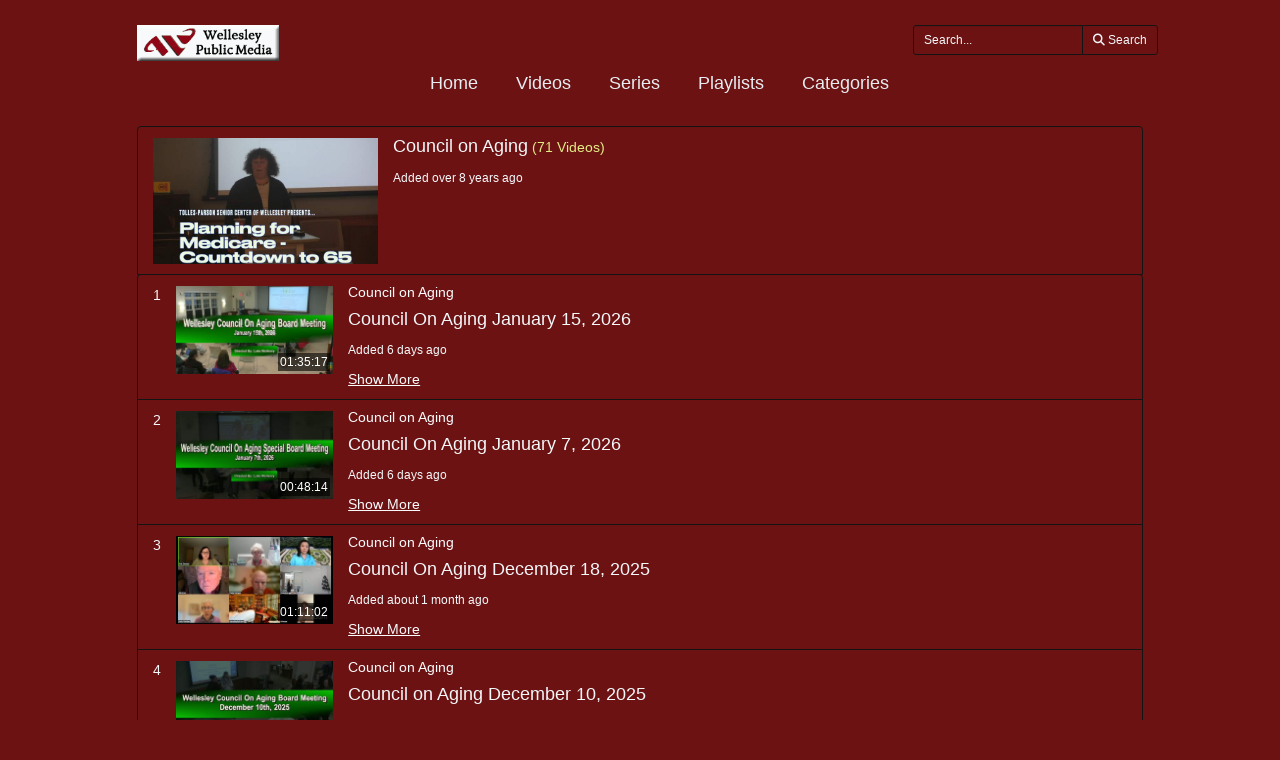

--- FILE ---
content_type: text/html; charset=utf-8
request_url: https://videoplayer.telvue.com/player/LGze1WqTsE8jwTKC--4xu4kSh8jPjdoJ/playlists/2807?fullscreen=true&key=LGze1WqTsE8jwTKC--4xu4kSh8jPjdoJ
body_size: 18780
content:
<!DOCTYPE html>
<html lang='en'>
<head>
<!-- Global site tag (gtag.js) - Google Analytics -->
<script async='' src='https://www.googletagmanager.com/gtag/js?id=G-KZ7GCQ9T4X'></script>
<script>
  window.dataLayer = window.dataLayer || [];
  function gtag(){dataLayer.push(arguments);}
  gtag('js', new Date());
  gtag('config', 'G-KZ7GCQ9T4X', { 'anonymize_ip': 'true', 'debug_mode': false });
  gtag('set', 'cookie_flags', 'SameSite=None;Secure');
</script>
<title>Council on Aging</title>
<meta content='text/html; charset=utf-8'>
<link href='https://videoplayer.telvue.com/static-assets/apple-touch-icon-57x57-13304fbaec23e632f41169957db11dfe5aa87077cf10021cd67b7fb641ca8901.png' rel='apple-touch-icon' sizes='57x57'>
<link href='https://videoplayer.telvue.com/static-assets/apple-touch-icon-60x60-239e86987abe3002de6e02c77a8a5aba0a145375784d97af0e68aa943e16e769.png' rel='apple-touch-icon' sizes='60x60'>
<link href='https://videoplayer.telvue.com/static-assets/apple-touch-icon-72x72-8f6b9b848dc369a3eb37259b87467f43e401a59c2388e52f249dd5a062743a88.png' rel='apple-touch-icon' sizes='72x72'>
<link href='https://videoplayer.telvue.com/static-assets/apple-touch-icon-76x76-8035dde167f15a7452e683d008bed3c13efdb58e962780c7ef5d70961d2902c8.png' rel='apple-touch-icon' sizes='76x76'>
<link href='https://videoplayer.telvue.com/static-assets/apple-touch-icon-114x114-ca2b7f04e43cf8219d8815f33a8de6965070b26b7bd7d3ecc5cdec5b728216d4.png' rel='apple-touch-icon' sizes='114x114'>
<link href='https://videoplayer.telvue.com/static-assets/apple-touch-icon-120x120-35aa09712ace089d2a26014aea1af08b1431b82feadbae3cb505fadcc4da4a14.png' rel='apple-touch-icon' sizes='120x120'>
<link href='https://videoplayer.telvue.com/static-assets/apple-touch-icon-144x144-5ad38669b0077765b714386a0086fcff195b892f2733ea427c74c280ba22b35b.png' rel='apple-touch-icon' sizes='144x144'>
<link href='https://videoplayer.telvue.com/static-assets/apple-touch-icon-152x152-ea559804ffa1528b25a6dec5f9f4c5d34e02a69cb6ba0eaf2b18eee95bf602a6.png' rel='apple-touch-icon' sizes='152x152'>
<link href='https://videoplayer.telvue.com/static-assets/apple-touch-icon-180x180-d2a133be92a086930f521857949818fa51feb2ce4260bbab9bcaece75d54c0a3.png' rel='apple-touch-icon' sizes='180x180'>
<link href='https://videoplayer.telvue.com/static-assets/favicon-32x32-78e193d5607e2c314e73cdf480b7fd7bc289d6ea6a4ca76054e2683c74b9cb2a.png' rel='icon' sizes='32x32' type='image/png'>
<link href='https://videoplayer.telvue.com/static-assets/android-chrome-192x192-0ec1fd0aac9c3ab2c22a8103cd10e3eb865fa3d4fa14fad2295587be48fdcfb0.png' rel='icon' sizes='192x192' type='image/png'>
<link href='https://videoplayer.telvue.com/static-assets/favicon-96x96-c3b05cad76cbe29609579c606f73cbefbaaa591830fa0b3509a3f4fe5fda404c.png' rel='icon' sizes='96x96' type='image/png'>
<link href='https://videoplayer.telvue.com/static-assets/favicon-16x16-014f0c8e4e1e7a5b7569dd49ee8716f4f963b392cdcd9346c7b9294af2f4a57d.png' rel='icon' sizes='16x16' type='image/png'>
<link href='https://videoplayer.telvue.com/static-assets/safari-pinned-tab-963e75724b478a8210a51e509e6dfcef40000de689184fdcaf535c52873628e6.svg' rel='mask-icon'>
<meta content='width=device-width, initial-scale=1' name='viewport'>
<meta name="csrf-param" content="authenticity_token" />
<meta name="csrf-token" content="QP_iIRuhbmr39EkZ76zg7ViiqtFe5ZLKFhmFi059fbx8PynbZDZCvVvkDfF9T_crkeGPg2atsTAbb9siSxzfwA" />
<link href='/favicon.ico' rel='shortcut icon'>
<link rel="stylesheet" href="/static-assets/player/application-ac62866223f13651a4337631d6c173ac9bbf2d26e3e97927924d7d7de4ba9131.css" />
<link rel="stylesheet" href="/player/LGze1WqTsE8jwTKC--4xu4kSh8jPjdoJ/cms_custom_styles.css" />
<script src="/static-assets/player/application-efea9d81f5f68bd65a38498e76472010138a7e784356ec5771296d630f3376e9.js"></script>
<script>
  jwplayer.key='ugfWP1BQnC+NudBnsDsZ9lt8nYE3rJD4Lj9UWw==';
</script>

</head>
<body class='playlists playlists-show'>
<p>
<a href='#main_content' id='skip_header'>skip to main content</a>
</p>
<div id='main'>
<div class='container-fluid player_container'>
<header>
<div class='row' id='search-row'>
<div class='col-xs-0 col-md-1'></div>
<div class='col-xs-12 col-md-10 nopad'>
<div class='col-xs-4 col-sm-3 col-md-2'>
<img id="org-logo" alt="Wellesley Media Corporation - Wellesley Media Corporation VOD Player - organization logo" src="/dynamicthumb/W1siZiIsIjhlZWMwODQwLTQ4ZDgtMDEzMi1iZjUzLTAwMjU5MGYwMDg1Yy92b2RfcGxheWVycy9vcmctbG9nby0xNjQ4Njg2NDYwLnBuZyJdXQ?sha=3c8b43f44ca8ac1c" />
</div>
<div class='col-xs-0 col-sm-2 col-md-3'></div>
<div class='text-right col-xs-8 col-sm-7' id='search_field_container'>
<form action='/player/LGze1WqTsE8jwTKC--4xu4kSh8jPjdoJ/videos/search' aria-label='inline video search form' class='form-inline' method='get' name='inline-search-form'>
<input type="hidden" name="fullscreen" id="fullscreen" value="true" autocomplete="off" />
<div class='input-group input-group-sm'>
<input type="text" name="search" id="search" placeholder="Search..." class="form-control" aria-label="search videos" />
<span class='input-group-btn'>
<button class='btn btn-default' id='search_submit_btn' type='submit'>
<img style="width: 21px; display: none; margin: 0 auto;" id="spinner_loading_image" src="/static-assets/loading-ef853dd827d3038e752a80fa8add43fe7d2dcfba5a4c84f5e7125da97a297818.gif" />
<span id='normally_visible'>
<i class="fas fa-search" aria-hidden="true"></i>
<span class='hidden-xs hidden-sm' id='search-button-text'>Search</span>
</span>
</button>
</span>
</div>
</form>
</div>
</div>
<div class='col-xs-0 col-md-1'></div>
</div>
</header>
<script>
  Player.fullScreen = true;
  ActivityTracker.playerAccessKey = 'LGze1WqTsE8jwTKC--4xu4kSh8jPjdoJ';
  ActivityTracker.playerG4TrackingCode = '';
  ActivityTracker.globalPlayerTrackingCode = 'G-KZ7GCQ9T4X';
  ActivityTracker.organizationUuid = '8eec0840-48d8-0132-bf53-002590f0085c';
  ActivityTracker.anonymizeIp = 'true';
  ActivityTracker.mobileAppType = '';
</script>

<div class='row' id='main-row'>
<div class='col-xs-0 col-md-1'></div>
<div class='col-xs-12 col-md-10 nopad'>
<nav aria-label='primary' id='tab_container'>
<ul id='tabs'>
<li><a href="/player/LGze1WqTsE8jwTKC--4xu4kSh8jPjdoJ/home?fullscreen=true">Home</a></li>
<li><a href="/player/LGze1WqTsE8jwTKC--4xu4kSh8jPjdoJ/videos?fullscreen=true">Videos</a></li>
<li><a href="/player/LGze1WqTsE8jwTKC--4xu4kSh8jPjdoJ/series?fullscreen=true">Series</a></li>
<li><a href="/player/LGze1WqTsE8jwTKC--4xu4kSh8jPjdoJ/playlists?fullscreen=true">Playlists</a></li>
<li><a href="/player/LGze1WqTsE8jwTKC--4xu4kSh8jPjdoJ/categories?fullscreen=true">Categories</a></li>
</ul>
</nav>
<main class='tab-pane active container' id='main_content' tabindex='-1'>
<div class='list-group-item collection-item-container'>
<div class='thumbnail-container'>
<div class='video-thumbnail-container'>
<img class="video-thumbnail" aria-hidden="true" src="/dynamicthumb/W1siZiIsIjhlZWMwODQwLTQ4ZDgtMDEzMi1iZjUzLTAwMjU5MGYwMDg1Yy9mY2MzMzkyZS1jYWI3LTRiZmItODc2OC1lNzEzY2NkNzgyYmMvZnJhbWVncmFiL2ZyYW1lZ3JhYi0xNzA1NjE0NjMxLmpwZyJdLFsicCIsInRodW1iIiwiNjQweDY0MCJdXQ?sha=1a2db935e2a4d858" />
</div>
</div>
<div class='details-container'>
<span class='h4 title'>Council on Aging</span>
<span>(71 Videos)</span>
<div class='added'>
<span class='h6'>Added over 8 years ago</span>
</div>
<p class='resource-description'></p>
</div>
<div class='clearfix'></div>
</div>
<ol id='collection-items'>
<li class='list-group-item video-item-container collection-item'>
<a href='/player/LGze1WqTsE8jwTKC--4xu4kSh8jPjdoJ/playlists/2807/media/998767?fullscreen=true'>
<div class='index inner'>
<span class='h5'>1</span>
</div>
<div class='thumbnail-container'>
<div class='video-thumbnail-container'>
<img class="video-thumbnail" aria-hidden="true" src="/dynamicthumb/W1siZiIsIjhlZWMwODQwLTQ4ZDgtMDEzMi1iZjUzLTAwMjU5MGYwMDg1Yy9mYjYyZDA2Ni0yOWE5LTRmNzEtYmY2Yy04ZWRhNWQ4YmVkNGUvZnJhbWVncmFiL2ZyYW1lZ3JhYi0xNzY4NTMwMjkzLmpwZyJdLFsicCIsInRodW1iIiwiNjQweDY0MCJdXQ?sha=31e41f6b9d8d73a0" />
<span class='duration'>01:35:17</span>
</div>
</div>
</a>
<div class='details-container'>
<span class='h5 title block'><a href="/player/LGze1WqTsE8jwTKC--4xu4kSh8jPjdoJ/playlists/2807/media/998767">Council on Aging</a></span>
<a href='/player/LGze1WqTsE8jwTKC--4xu4kSh8jPjdoJ/playlists/2807/media/998767?fullscreen=true'>
<span class='h4 title block'>Council On Aging January 15, 2026</span>
<div class='added'>
<span class='h6'>Added 6 days ago</span>
</div>
</a>
<div class='summary' style='display: none;'>
<p>Council On Aging January 15, 2026</p>
<a href='/player/LGze1WqTsE8jwTKC--4xu4kSh8jPjdoJ/media/998767?fullscreen=true'>
<div class='related'>
<span>5 Chapters</span>
</div>
</a>
</div>
<button class='show-attachments-link'>Show More</button>
</div>
<div class='clearfix'></div>
</li>
<li class='list-group-item video-item-container collection-item'>
<a href='/player/LGze1WqTsE8jwTKC--4xu4kSh8jPjdoJ/playlists/2807/media/998765?fullscreen=true'>
<div class='index inner'>
<span class='h5'>2</span>
</div>
<div class='thumbnail-container'>
<div class='video-thumbnail-container'>
<img class="video-thumbnail" aria-hidden="true" src="/dynamicthumb/W1siZiIsIjhlZWMwODQwLTQ4ZDgtMDEzMi1iZjUzLTAwMjU5MGYwMDg1Yy9hNGE1MTc2ZC0wMWMyLTQwMWQtYjY1Ni1kNDQzNmI3ODU0NzYvZnJhbWVncmFiL2ZyYW1lZ3JhYi0xNzY4NTI5OTY2LmpwZyJdLFsicCIsInRodW1iIiwiNjQweDY0MCJdXQ?sha=27148df13df95f6d" />
<span class='duration'>00:48:14</span>
</div>
</div>
</a>
<div class='details-container'>
<span class='h5 title block'><a href="/player/LGze1WqTsE8jwTKC--4xu4kSh8jPjdoJ/playlists/2807/media/998765">Council on Aging</a></span>
<a href='/player/LGze1WqTsE8jwTKC--4xu4kSh8jPjdoJ/playlists/2807/media/998765?fullscreen=true'>
<span class='h4 title block'>Council On Aging January 7, 2026</span>
<div class='added'>
<span class='h6'>Added 6 days ago</span>
</div>
</a>
<div class='summary' style='display: none;'>
<p>Council On Aging January 7, 2026</p>
<a href='/player/LGze1WqTsE8jwTKC--4xu4kSh8jPjdoJ/media/998765?fullscreen=true'>
<div class='related'>
</div>
</a>
</div>
<button class='show-attachments-link'>Show More</button>
</div>
<div class='clearfix'></div>
</li>
<li class='list-group-item video-item-container collection-item'>
<a href='/player/LGze1WqTsE8jwTKC--4xu4kSh8jPjdoJ/playlists/2807/media/993661?fullscreen=true'>
<div class='index inner'>
<span class='h5'>3</span>
</div>
<div class='thumbnail-container'>
<div class='video-thumbnail-container'>
<img class="video-thumbnail" aria-hidden="true" src="/dynamicthumb/W1siZiIsIjhlZWMwODQwLTQ4ZDgtMDEzMi1iZjUzLTAwMjU5MGYwMDg1Yy82YTg5ODYyMS00MzYyLTQyYWUtYmRiYS00Y2UyNDhkOTdlZjQvZnJhbWVncmFiL2ZyYW1lZ3JhYi0xNzY2MDk2MTU5LmpwZyJdLFsicCIsInRodW1iIiwiNjQweDY0MCJdXQ?sha=536f90d1161203d0" />
<span class='duration'>01:11:02</span>
</div>
</div>
</a>
<div class='details-container'>
<span class='h5 title block'><a href="/player/LGze1WqTsE8jwTKC--4xu4kSh8jPjdoJ/playlists/2807/media/993661">Council on Aging</a></span>
<a href='/player/LGze1WqTsE8jwTKC--4xu4kSh8jPjdoJ/playlists/2807/media/993661?fullscreen=true'>
<span class='h4 title block'>Council On Aging December 18, 2025</span>
<div class='added'>
<span class='h6'>Added about 1 month ago</span>
</div>
</a>
<div class='summary' style='display: none;'>
<p>Council On Aging December 18, 2025</p>
<a href='/player/LGze1WqTsE8jwTKC--4xu4kSh8jPjdoJ/media/993661?fullscreen=true'>
<div class='related'>
<span>4 Chapters</span>
</div>
</a>
</div>
<button class='show-attachments-link'>Show More</button>
</div>
<div class='clearfix'></div>
</li>
<li class='list-group-item video-item-container collection-item'>
<a href='/player/LGze1WqTsE8jwTKC--4xu4kSh8jPjdoJ/playlists/2807/media/991923?fullscreen=true'>
<div class='index inner'>
<span class='h5'>4</span>
</div>
<div class='thumbnail-container'>
<div class='video-thumbnail-container'>
<img class="video-thumbnail" aria-hidden="true" src="/dynamicthumb/W1siZiIsIjhlZWMwODQwLTQ4ZDgtMDEzMi1iZjUzLTAwMjU5MGYwMDg1Yy9lYjdiNjQ1Yy1kOTc2LTQ5MzUtYTA5Yi1kZGVjMTMwYTkxYTQvZnJhbWVncmFiL2ZyYW1lZ3JhYi0xNzY1NDE4MTI4LmpwZyJdLFsicCIsInRodW1iIiwiNjQweDY0MCJdXQ?sha=e48b8855b457019d" />
<span class='duration'>01:15:09</span>
</div>
</div>
</a>
<div class='details-container'>
<span class='h5 title block'><a href="/player/LGze1WqTsE8jwTKC--4xu4kSh8jPjdoJ/playlists/2807/media/991923">Council on Aging</a></span>
<a href='/player/LGze1WqTsE8jwTKC--4xu4kSh8jPjdoJ/playlists/2807/media/991923?fullscreen=true'>
<span class='h4 title block'>Council on Aging December 10, 2025</span>
<div class='added'>
<span class='h6'>Added about 1 month ago</span>
</div>
</a>
<div class='summary' style='display: none;'>
<p>Council on Aging December 10, 2025</p>
<a href='/player/LGze1WqTsE8jwTKC--4xu4kSh8jPjdoJ/media/991923?fullscreen=true'>
<div class='related'>
</div>
</a>
</div>
<button class='show-attachments-link'>Show More</button>
</div>
<div class='clearfix'></div>
</li>
<li class='list-group-item video-item-container collection-item'>
<a href='/player/LGze1WqTsE8jwTKC--4xu4kSh8jPjdoJ/playlists/2807/media/989231?fullscreen=true'>
<div class='index inner'>
<span class='h5'>5</span>
</div>
<div class='thumbnail-container'>
<div class='video-thumbnail-container'>
<img class="video-thumbnail" aria-hidden="true" src="/dynamicthumb/W1siZiIsIjhlZWMwODQwLTQ4ZDgtMDEzMi1iZjUzLTAwMjU5MGYwMDg1Yy82NjBhMDFlMC04ZTc3LTQzNTQtOWUxOC1lNDM4MzI3YjEyYzkvZnJhbWVncmFiL2ZyYW1lZ3JhYi0xNzY0MDI2MDE3LmpwZyJdLFsicCIsInRodW1iIiwiNjQweDY0MCJdXQ?sha=7d7bfad5bb6b6e86" />
<span class='duration'>00:37:46</span>
</div>
</div>
</a>
<div class='details-container'>
<span class='h5 title block'><a href="/player/LGze1WqTsE8jwTKC--4xu4kSh8jPjdoJ/playlists/2807/media/989231">Council on Aging</a></span>
<a href='/player/LGze1WqTsE8jwTKC--4xu4kSh8jPjdoJ/playlists/2807/media/989231?fullscreen=true'>
<span class='h4 title block'>Council On Aging November 24, 2025</span>
<div class='added'>
<span class='h6'>Added about 2 months ago</span>
</div>
</a>
<div class='summary' style='display: none;'>
<p>Council On Aging November 24, 2025</p>
<a href='/player/LGze1WqTsE8jwTKC--4xu4kSh8jPjdoJ/media/989231?fullscreen=true'>
<div class='related'>
</div>
</a>
</div>
<button class='show-attachments-link'>Show More</button>
</div>
<div class='clearfix'></div>
</li>
<li class='list-group-item video-item-container collection-item'>
<a href='/player/LGze1WqTsE8jwTKC--4xu4kSh8jPjdoJ/playlists/2807/media/988706?fullscreen=true'>
<div class='index inner'>
<span class='h5'>6</span>
</div>
<div class='thumbnail-container'>
<div class='video-thumbnail-container'>
<img class="video-thumbnail" aria-hidden="true" src="/dynamicthumb/W1siZiIsIjhlZWMwODQwLTQ4ZDgtMDEzMi1iZjUzLTAwMjU5MGYwMDg1Yy8yNjRkODMxMS1hOTcyLTRiNTQtYTZiZi02MTJmNDE5ZjhkMzAvZnJhbWVncmFiL2ZyYW1lZ3JhYi0xNzYzNjgyNzI3LmpwZyJdLFsicCIsInRodW1iIiwiNjQweDY0MCJdXQ?sha=fd5fc9f922df2492" />
<span class='duration'>01:42:45</span>
</div>
</div>
</a>
<div class='details-container'>
<span class='h5 title block'><a href="/player/LGze1WqTsE8jwTKC--4xu4kSh8jPjdoJ/playlists/2807/media/988706">Council on Aging</a></span>
<a href='/player/LGze1WqTsE8jwTKC--4xu4kSh8jPjdoJ/playlists/2807/media/988706?fullscreen=true'>
<span class='h4 title block'>Council on Aging November November 20, 2025</span>
<div class='added'>
<span class='h6'>Added 2 months ago</span>
</div>
</a>
<div class='summary' style='display: none;'>
<p>Council on Aging November November 20, 2025</p>
<a href='/player/LGze1WqTsE8jwTKC--4xu4kSh8jPjdoJ/media/988706?fullscreen=true'>
<div class='related'>
<span>7 Chapters</span>
</div>
</a>
</div>
<button class='show-attachments-link'>Show More</button>
</div>
<div class='clearfix'></div>
</li>
<li class='list-group-item video-item-container collection-item'>
<a href='/player/LGze1WqTsE8jwTKC--4xu4kSh8jPjdoJ/playlists/2807/media/981391?fullscreen=true'>
<div class='index inner'>
<span class='h5'>7</span>
</div>
<div class='thumbnail-container'>
<div class='video-thumbnail-container'>
<img class="video-thumbnail" aria-hidden="true" src="/dynamicthumb/W1siZiIsIjhlZWMwODQwLTQ4ZDgtMDEzMi1iZjUzLTAwMjU5MGYwMDg1Yy80MDc0YjgwNC1mZmZjLTQ2ZWUtOGQ0MC02YzYzNzVmNTc0YjMvZnJhbWVncmFiL2ZyYW1lZ3JhYi0xNzYwNjY2MjIwLmpwZyJdLFsicCIsInRodW1iIiwiNjQweDY0MCJdXQ?sha=a797e343272733be" />
<span class='duration'>01:06:21</span>
</div>
</div>
</a>
<div class='details-container'>
<span class='h5 title block'><a href="/player/LGze1WqTsE8jwTKC--4xu4kSh8jPjdoJ/playlists/2807/media/981391">Council on Aging</a></span>
<a href='/player/LGze1WqTsE8jwTKC--4xu4kSh8jPjdoJ/playlists/2807/media/981391?fullscreen=true'>
<span class='h4 title block'>Council On Aging October 16, 2025</span>
<div class='added'>
<span class='h6'>Added 3 months ago</span>
</div>
</a>
<div class='summary' style='display: none;'>
<p>Council On Aging October 16, 2025</p>
<a href='/player/LGze1WqTsE8jwTKC--4xu4kSh8jPjdoJ/media/981391?fullscreen=true'>
<div class='related'>
</div>
</a>
</div>
<button class='show-attachments-link'>Show More</button>
</div>
<div class='clearfix'></div>
</li>
<li class='list-group-item video-item-container collection-item'>
<a href='/player/LGze1WqTsE8jwTKC--4xu4kSh8jPjdoJ/playlists/2807/media/979754?fullscreen=true'>
<div class='index inner'>
<span class='h5'>8</span>
</div>
<div class='thumbnail-container'>
<div class='video-thumbnail-container'>
<img class="video-thumbnail" aria-hidden="true" src="/dynamicthumb/W1siZiIsIjhlZWMwODQwLTQ4ZDgtMDEzMi1iZjUzLTAwMjU5MGYwMDg1Yy82NjYxOTY5Mi1jMzZkLTQ1YWMtYWQwNy1mMWE0MjMxYWZmM2QvZnJhbWVncmFiL2ZyYW1lZ3JhYi0xNzU5OTQ5ODE0LmpwZyJdLFsicCIsInRodW1iIiwiNjQweDY0MCJdXQ?sha=85508ecac0cadd93" />
<span class='duration'>01:13:27</span>
</div>
</div>
</a>
<div class='details-container'>
<span class='h5 title block'><a href="/player/LGze1WqTsE8jwTKC--4xu4kSh8jPjdoJ/playlists/2807/media/979754">Council on Aging</a></span>
<a href='/player/LGze1WqTsE8jwTKC--4xu4kSh8jPjdoJ/playlists/2807/media/979754?fullscreen=true'>
<span class='h4 title block'>COA - &quot;Artificial Intelligence for Seniors&quot; October 8, 2025</span>
<div class='added'>
<span class='h6'>Added 4 months ago</span>
</div>
</a>
<div class='summary' style='display: none;'>
<p>COA - &quot;Artificial Intelligence for Seniors&quot; October 8, 2025</p>
<a href='/player/LGze1WqTsE8jwTKC--4xu4kSh8jPjdoJ/media/979754?fullscreen=true'>
<div class='related'>
</div>
</a>
</div>
<button class='show-attachments-link'>Show More</button>
</div>
<div class='clearfix'></div>
</li>
<li class='list-group-item video-item-container collection-item'>
<a href='/player/LGze1WqTsE8jwTKC--4xu4kSh8jPjdoJ/playlists/2807/media/975968?fullscreen=true'>
<div class='index inner'>
<span class='h5'>9</span>
</div>
<div class='thumbnail-container'>
<div class='video-thumbnail-container'>
<img class="video-thumbnail" aria-hidden="true" src="/dynamicthumb/W1siZiIsIjhlZWMwODQwLTQ4ZDgtMDEzMi1iZjUzLTAwMjU5MGYwMDg1Yy80MTRkYzExMi1lOTFkLTQ0NGYtODYxYS1kZDBiY2FjMzRlNjQvZnJhbWVncmFiL2ZyYW1lZ3JhYi0xNzU4MjU0MTkwLmpwZyJdLFsicCIsInRodW1iIiwiNjQweDY0MCJdXQ?sha=a0c49098fcafae8f" />
<span class='duration'>01:33:31</span>
</div>
</div>
</a>
<div class='details-container'>
<span class='h5 title block'><a href="/player/LGze1WqTsE8jwTKC--4xu4kSh8jPjdoJ/playlists/2807/media/975968">Council on Aging</a></span>
<a href='/player/LGze1WqTsE8jwTKC--4xu4kSh8jPjdoJ/playlists/2807/media/975968?fullscreen=true'>
<span class='h4 title block'>Council On Aging September 18, 2025</span>
<div class='added'>
<span class='h6'>Added 4 months ago</span>
</div>
</a>
<div class='summary' style='display: none;'>
<p>Council On Aging September 18, 2025</p>
<a href='/player/LGze1WqTsE8jwTKC--4xu4kSh8jPjdoJ/media/975968?fullscreen=true'>
<div class='related'>
<span>11 Chapters</span>
</div>
</a>
</div>
<button class='show-attachments-link'>Show More</button>
</div>
<div class='clearfix'></div>
</li>
<li class='list-group-item video-item-container collection-item'>
<a href='/player/LGze1WqTsE8jwTKC--4xu4kSh8jPjdoJ/playlists/2807/media/970533?fullscreen=true'>
<div class='index inner'>
<span class='h5'>10</span>
</div>
<div class='thumbnail-container'>
<div class='video-thumbnail-container'>
<img class="video-thumbnail" aria-hidden="true" src="/dynamicthumb/W1siZiIsIjhlZWMwODQwLTQ4ZDgtMDEzMi1iZjUzLTAwMjU5MGYwMDg1Yy9hM2Y2YmI3NS04ZjRkLTQ3Y2EtOWE2NC1mYzI4YTA3N2VkMjUvZnJhbWVncmFiL2ZyYW1lZ3JhYi0xNzU1ODE3NjEzLmpwZyJdLFsicCIsInRodW1iIiwiNjQweDY0MCJdXQ?sha=1eca8c53604d9add" />
<span class='duration'>00:26:43</span>
</div>
</div>
</a>
<div class='details-container'>
<span class='h5 title block'><a href="/player/LGze1WqTsE8jwTKC--4xu4kSh8jPjdoJ/playlists/2807/media/970533">Council on Aging</a></span>
<a href='/player/LGze1WqTsE8jwTKC--4xu4kSh8jPjdoJ/playlists/2807/media/970533?fullscreen=true'>
<span class='h4 title block'>Council On Aging August 21, 2025</span>
<div class='added'>
<span class='h6'>Added 5 months ago</span>
</div>
</a>
<div class='summary' style='display: none;'>
<p>Council On Aging August 21, 2025</p>
<a href='/player/LGze1WqTsE8jwTKC--4xu4kSh8jPjdoJ/media/970533?fullscreen=true'>
<div class='related'>
</div>
</a>
</div>
<button class='show-attachments-link'>Show More</button>
</div>
<div class='clearfix'></div>
</li>
<li class='list-group-item video-item-container collection-item'>
<a href='/player/LGze1WqTsE8jwTKC--4xu4kSh8jPjdoJ/playlists/2807/media/969271?fullscreen=true'>
<div class='index inner'>
<span class='h5'>11</span>
</div>
<div class='thumbnail-container'>
<div class='video-thumbnail-container'>
<img class="video-thumbnail" aria-hidden="true" src="/dynamicthumb/W1siZiIsIjhlZWMwODQwLTQ4ZDgtMDEzMi1iZjUzLTAwMjU5MGYwMDg1Yy9lOTA2OTgwYi0zODhhLTQ0ZmYtODExMS1mMjA3ZjBmZDRkYzMvZnJhbWVncmFiL2ZyYW1lZ3JhYi0xNzU1MjM1MTU3LmpwZyJdLFsicCIsInRodW1iIiwiNjQweDY0MCJdXQ?sha=56d61a35590ba6d7" />
<span class='duration'>02:13:38</span>
</div>
</div>
</a>
<div class='details-container'>
<span class='h5 title block'><a href="/player/LGze1WqTsE8jwTKC--4xu4kSh8jPjdoJ/playlists/2807/media/969271">Council on Aging</a></span>
<a href='/player/LGze1WqTsE8jwTKC--4xu4kSh8jPjdoJ/playlists/2807/media/969271?fullscreen=true'>
<span class='h4 title block'>Council On Aging August 14, 2025</span>
<div class='added'>
<span class='h6'>Added 5 months ago</span>
</div>
</a>
<div class='summary' style='display: none;'>
<p>Council On Aging August 14, 2025</p>
<a href='/player/LGze1WqTsE8jwTKC--4xu4kSh8jPjdoJ/media/969271?fullscreen=true'>
<div class='related'>
<span>6 Chapters</span>
</div>
</a>
</div>
<button class='show-attachments-link'>Show More</button>
</div>
<div class='clearfix'></div>
</li>
<li class='list-group-item video-item-container collection-item'>
<a href='/player/LGze1WqTsE8jwTKC--4xu4kSh8jPjdoJ/playlists/2807/media/964379?fullscreen=true'>
<div class='index inner'>
<span class='h5'>12</span>
</div>
<div class='thumbnail-container'>
<div class='video-thumbnail-container'>
<img class="video-thumbnail" aria-hidden="true" src="/dynamicthumb/W1siZiIsIjhlZWMwODQwLTQ4ZDgtMDEzMi1iZjUzLTAwMjU5MGYwMDg1Yy9lNmFmZDk2MC03NjdlLTRjNzctYTBhOS0yM2I4NDkyZjBjNmYvZnJhbWVncmFiL2ZyYW1lZ3JhYi0xNzUyNzkzODM2LmpwZyJdLFsicCIsInRodW1iIiwiNjQweDY0MCJdXQ?sha=aeee31dd50971c72" />
<span class='duration'>01:31:07</span>
</div>
</div>
</a>
<div class='details-container'>
<span class='h5 title block'><a href="/player/LGze1WqTsE8jwTKC--4xu4kSh8jPjdoJ/playlists/2807/media/964379">Council on Aging</a></span>
<a href='/player/LGze1WqTsE8jwTKC--4xu4kSh8jPjdoJ/playlists/2807/media/964379?fullscreen=true'>
<span class='h4 title block'>Council On Aging July 17, 2025</span>
<div class='added'>
<span class='h6'>Added 6 months ago</span>
</div>
</a>
<div class='summary' style='display: none;'>
<p>Council On Aging July 17, 2025</p>
<a href='/player/LGze1WqTsE8jwTKC--4xu4kSh8jPjdoJ/media/964379?fullscreen=true'>
<div class='related'>
<span>10 Chapters</span>
</div>
</a>
</div>
<button class='show-attachments-link'>Show More</button>
</div>
<div class='clearfix'></div>
</li>
<li class='list-group-item video-item-container collection-item'>
<a href='/player/LGze1WqTsE8jwTKC--4xu4kSh8jPjdoJ/playlists/2807/media/957784?fullscreen=true'>
<div class='index inner'>
<span class='h5'>13</span>
</div>
<div class='thumbnail-container'>
<div class='video-thumbnail-container'>
<img class="video-thumbnail" aria-hidden="true" src="/dynamicthumb/W1siZiIsIjhlZWMwODQwLTQ4ZDgtMDEzMi1iZjUzLTAwMjU5MGYwMDg1Yy8yNDFlYWVkYi01MzU0LTQzYmEtOTM1ZS03NjcwNDU3Mjk3YTEvZnJhbWVncmFiL2ZyYW1lZ3JhYi0xNzQ5Nzc5OTE2LmpwZyJdLFsicCIsInRodW1iIiwiNjQweDY0MCJdXQ?sha=56f67e108e9e0c9c" />
<span class='duration'>01:15:25</span>
</div>
</div>
</a>
<div class='details-container'>
<span class='h5 title block'><a href="/player/LGze1WqTsE8jwTKC--4xu4kSh8jPjdoJ/playlists/2807/media/957784">Council on Aging</a></span>
<a href='/player/LGze1WqTsE8jwTKC--4xu4kSh8jPjdoJ/playlists/2807/media/957784?fullscreen=true'>
<span class='h4 title block'>Council On Aging June 12, 2025</span>
<div class='added'>
<span class='h6'>Added 7 months ago</span>
</div>
</a>
<div class='summary' style='display: none;'>
<p>Council On Aging June 12, 2025</p>
<a href='/player/LGze1WqTsE8jwTKC--4xu4kSh8jPjdoJ/media/957784?fullscreen=true'>
<div class='related'>
<span>7 Chapters</span>
</div>
</a>
</div>
<button class='show-attachments-link'>Show More</button>
</div>
<div class='clearfix'></div>
</li>
<li class='list-group-item video-item-container collection-item'>
<a href='/player/LGze1WqTsE8jwTKC--4xu4kSh8jPjdoJ/playlists/2807/media/952217?fullscreen=true'>
<div class='index inner'>
<span class='h5'>14</span>
</div>
<div class='thumbnail-container'>
<div class='video-thumbnail-container'>
<img class="video-thumbnail" aria-hidden="true" src="/dynamicthumb/W1siZiIsIjhlZWMwODQwLTQ4ZDgtMDEzMi1iZjUzLTAwMjU5MGYwMDg1Yy8zMDZmOWVlMS1kMTRmLTRhMzYtODE5NC04YzdiNWMyMzU1OTQvZnJhbWVncmFiL2ZyYW1lZ3JhYi0xNzQ3MzU5MTcyLmpwZyJdLFsicCIsInRodW1iIiwiNjQweDY0MCJdXQ?sha=5c4b56b76854076b" />
<span class='duration'>02:01:46</span>
</div>
</div>
</a>
<div class='details-container'>
<span class='h5 title block'><a href="/player/LGze1WqTsE8jwTKC--4xu4kSh8jPjdoJ/playlists/2807/media/952217">Council on Aging</a></span>
<a href='/player/LGze1WqTsE8jwTKC--4xu4kSh8jPjdoJ/playlists/2807/media/952217?fullscreen=true'>
<span class='h4 title block'>Council On Aging May 15, 2025</span>
<div class='added'>
<span class='h6'>Added 8 months ago</span>
</div>
</a>
<div class='summary' style='display: none;'>
<p>Council On Aging May 15, 2025</p>
<a href='/player/LGze1WqTsE8jwTKC--4xu4kSh8jPjdoJ/media/952217?fullscreen=true'>
<div class='related'>
<span>9 Chapters</span>
</div>
</a>
</div>
<button class='show-attachments-link'>Show More</button>
</div>
<div class='clearfix'></div>
</li>
<li class='list-group-item video-item-container collection-item'>
<a href='/player/LGze1WqTsE8jwTKC--4xu4kSh8jPjdoJ/playlists/2807/media/949548?fullscreen=true'>
<div class='index inner'>
<span class='h5'>15</span>
</div>
<div class='thumbnail-container'>
<div class='video-thumbnail-container'>
<img class="video-thumbnail" aria-hidden="true" src="/dynamicthumb/W1siZiIsIjhlZWMwODQwLTQ4ZDgtMDEzMi1iZjUzLTAwMjU5MGYwMDg1Yy9mYTk0MTAxOS1hMDE3LTRiM2MtYTVlYS0wODllNTQzNTExYWYvZnJhbWVncmFiL2ZyYW1lZ3JhYi0xNzQ2MTk4NjkxLmpwZyJdLFsicCIsInRodW1iIiwiNjQweDY0MCJdXQ?sha=a1078ec4de0527c3" />
<span class='duration'>00:10:02</span>
</div>
</div>
</a>
<div class='details-container'>
<span class='h5 title block'><a href="/player/LGze1WqTsE8jwTKC--4xu4kSh8jPjdoJ/playlists/2807/media/949548">Council on Aging</a></span>
<a href='/player/LGze1WqTsE8jwTKC--4xu4kSh8jPjdoJ/playlists/2807/media/949548?fullscreen=true'>
<span class='h4 title block'>Council on Aging May 2, 2025</span>
<div class='added'>
<span class='h6'>Added 9 months ago</span>
</div>
</a>
<div class='summary' style='display: none;'>
<p>Council on Aging May 2, 2025</p>
<a href='/player/LGze1WqTsE8jwTKC--4xu4kSh8jPjdoJ/media/949548?fullscreen=true'>
<div class='related'>
</div>
</a>
</div>
<button class='show-attachments-link'>Show More</button>
</div>
<div class='clearfix'></div>
</li>
<li class='list-group-item video-item-container collection-item'>
<a href='/player/LGze1WqTsE8jwTKC--4xu4kSh8jPjdoJ/playlists/2807/media/948634?fullscreen=true'>
<div class='index inner'>
<span class='h5'>16</span>
</div>
<div class='thumbnail-container'>
<div class='video-thumbnail-container'>
<img class="video-thumbnail" aria-hidden="true" src="/dynamicthumb/W1siZiIsIjhlZWMwODQwLTQ4ZDgtMDEzMi1iZjUzLTAwMjU5MGYwMDg1Yy81YWFjYmIxOS01NDE3LTQ5MTktYTcyZS1kYjdmNDc3YjQ2MDkvZnJhbWVncmFiL2ZyYW1lZ3JhYi0xNzQ1ODg2NzU3LmpwZyJdLFsicCIsInRodW1iIiwiNjQweDY0MCJdXQ?sha=76da0778cc528fdf" />
<span class='duration'>00:21:05</span>
</div>
</div>
</a>
<div class='details-container'>
<span class='h5 title block'><a href="/player/LGze1WqTsE8jwTKC--4xu4kSh8jPjdoJ/playlists/2807/media/948634">Council on Aging</a></span>
<a href='/player/LGze1WqTsE8jwTKC--4xu4kSh8jPjdoJ/playlists/2807/media/948634?fullscreen=true'>
<span class='h4 title block'>Council On Aging April 28, 2025</span>
<div class='added'>
<span class='h6'>Added 9 months ago</span>
</div>
</a>
<div class='summary' style='display: none;'>
<p>Council On Aging April 28, 2025</p>
<a href='/player/LGze1WqTsE8jwTKC--4xu4kSh8jPjdoJ/media/948634?fullscreen=true'>
<div class='related'>
<span>2 Chapters</span>
</div>
</a>
</div>
<button class='show-attachments-link'>Show More</button>
</div>
<div class='clearfix'></div>
</li>
<li class='list-group-item video-item-container collection-item'>
<a href='/player/LGze1WqTsE8jwTKC--4xu4kSh8jPjdoJ/playlists/2807/media/946640?fullscreen=true'>
<div class='index inner'>
<span class='h5'>17</span>
</div>
<div class='thumbnail-container'>
<div class='video-thumbnail-container'>
<img class="video-thumbnail" aria-hidden="true" src="/dynamicthumb/W1siZiIsIjhlZWMwODQwLTQ4ZDgtMDEzMi1iZjUzLTAwMjU5MGYwMDg1Yy8yYmM4MTVhOC0zMTFlLTQ5YjYtOGIxNS1jZmNiMDUzYjdiY2YvZnJhbWVncmFiL2ZyYW1lZ3JhYi0xNzQ0OTYyNjA0LmpwZyJdLFsicCIsInRodW1iIiwiNjQweDY0MCJdXQ?sha=c2c2aa8bd063503e" />
<span class='duration'>02:46:20</span>
</div>
</div>
</a>
<div class='details-container'>
<span class='h5 title block'><a href="/player/LGze1WqTsE8jwTKC--4xu4kSh8jPjdoJ/playlists/2807/media/946640">Council on Aging</a></span>
<a href='/player/LGze1WqTsE8jwTKC--4xu4kSh8jPjdoJ/playlists/2807/media/946640?fullscreen=true'>
<span class='h4 title block'>Council On Aging April 17, 2025</span>
<div class='added'>
<span class='h6'>Added 9 months ago</span>
</div>
</a>
<div class='summary' style='display: none;'>
<p>Council On Aging April 17, 2025</p>
<a href='/player/LGze1WqTsE8jwTKC--4xu4kSh8jPjdoJ/media/946640?fullscreen=true'>
<div class='related'>
<span>9 Chapters</span>
</div>
</a>
</div>
<button class='show-attachments-link'>Show More</button>
</div>
<div class='clearfix'></div>
</li>
<li class='list-group-item video-item-container collection-item'>
<a href='/player/LGze1WqTsE8jwTKC--4xu4kSh8jPjdoJ/playlists/2807/media/941339?fullscreen=true'>
<div class='index inner'>
<span class='h5'>18</span>
</div>
<div class='thumbnail-container'>
<div class='video-thumbnail-container'>
<img class="video-thumbnail" aria-hidden="true" src="/dynamicthumb/W1siZiIsIjhlZWMwODQwLTQ4ZDgtMDEzMi1iZjUzLTAwMjU5MGYwMDg1Yy9mMzFhNGQwNy03ZjIxLTQ1MjYtODMzNi04MmMyYzNkODJkM2QvZnJhbWVncmFiL2ZyYW1lZ3JhYi0xNzQyODIzODU4LmpwZyJdLFsicCIsInRodW1iIiwiNjQweDY0MCJdXQ?sha=441ab16ed392dc6d" />
<span class='duration'>02:46:27</span>
</div>
</div>
</a>
<div class='details-container'>
<span class='h5 title block'><a href="/player/LGze1WqTsE8jwTKC--4xu4kSh8jPjdoJ/playlists/2807/media/941339">Council on Aging</a></span>
<a href='/player/LGze1WqTsE8jwTKC--4xu4kSh8jPjdoJ/playlists/2807/media/941339?fullscreen=true'>
<span class='h4 title block'>Council on Aging March 20, 2025</span>
<div class='added'>
<span class='h6'>Added 10 months ago</span>
</div>
</a>
<div class='summary' style='display: none;'>
<p>Council on Aging March 20, 2025</p>
<a href='/player/LGze1WqTsE8jwTKC--4xu4kSh8jPjdoJ/media/941339?fullscreen=true'>
<div class='related'>
<span>8 Chapters</span>
</div>
</a>
</div>
<button class='show-attachments-link'>Show More</button>
</div>
<div class='clearfix'></div>
</li>
<li class='list-group-item video-item-container collection-item'>
<a href='/player/LGze1WqTsE8jwTKC--4xu4kSh8jPjdoJ/playlists/2807/media/938428?fullscreen=true'>
<div class='index inner'>
<span class='h5'>19</span>
</div>
<div class='thumbnail-container'>
<div class='video-thumbnail-container'>
<img class="video-thumbnail" aria-hidden="true" src="/dynamicthumb/W1siZiIsIjhlZWMwODQwLTQ4ZDgtMDEzMi1iZjUzLTAwMjU5MGYwMDg1Yy8yMTk5M2I1MC1hZjk3LTRiYTgtYjAwMC1iZjgxNzRjMDY3ZWUvZnJhbWVncmFiL2ZyYW1lZ3JhYi0xNzQxNjQyNzE0LmpwZyJdLFsicCIsInRodW1iIiwiNjQweDY0MCJdXQ?sha=272ad6e5b87dfb2e" />
<span class='duration'>01:15:41</span>
</div>
</div>
</a>
<div class='details-container'>
<span class='h5 title block'><a href="/player/LGze1WqTsE8jwTKC--4xu4kSh8jPjdoJ/playlists/2807/media/938428">Council on Aging</a></span>
<a href='/player/LGze1WqTsE8jwTKC--4xu4kSh8jPjdoJ/playlists/2807/media/938428?fullscreen=true'>
<span class='h4 title block'>Molasses: From the Slave Trade to the Great Flood - Wellesley COA</span>
<div class='added'>
<span class='h6'>Added 11 months ago</span>
</div>
</a>
<div class='summary' style='display: none;'>
<p>Molasses is described as a sweet, syrupy byproduct made during the extraction of sugars from sugarcane. Molasses has a rich history in the Caribbean where sugarcane is cultivated, and was a popular sweetener throughout the United States in the early 20th </p>
<a href='/player/LGze1WqTsE8jwTKC--4xu4kSh8jPjdoJ/media/938428?fullscreen=true'>
<div class='related'>
</div>
</a>
</div>
<button class='show-attachments-link'>Show More</button>
</div>
<div class='clearfix'></div>
</li>
<li class='list-group-item video-item-container collection-item'>
<a href='/player/LGze1WqTsE8jwTKC--4xu4kSh8jPjdoJ/playlists/2807/media/938418?fullscreen=true'>
<div class='index inner'>
<span class='h5'>20</span>
</div>
<div class='thumbnail-container'>
<div class='video-thumbnail-container'>
<img class="video-thumbnail" aria-hidden="true" src="/dynamicthumb/W1siZiIsIjhlZWMwODQwLTQ4ZDgtMDEzMi1iZjUzLTAwMjU5MGYwMDg1Yy84NGQyZDJmZS1iNjFjLTRkMmUtOTg5NC1hN2E5YTdjMzExNjUvZnJhbWVncmFiL2ZyYW1lZ3JhYi0xNzQxNjM5OTU1LmpwZyJdLFsicCIsInRodW1iIiwiNjQweDY0MCJdXQ?sha=8ed3fe60a8888694" />
<span class='duration'>01:18:48</span>
</div>
</div>
</a>
<div class='details-container'>
<span class='h5 title block'><a href="/player/LGze1WqTsE8jwTKC--4xu4kSh8jPjdoJ/playlists/2807/media/938418">Council on Aging</a></span>
<a href='/player/LGze1WqTsE8jwTKC--4xu4kSh8jPjdoJ/playlists/2807/media/938418?fullscreen=true'>
<span class='h4 title block'>Has Anyone Seen  Million in Stolen Art Lying Around Boston? - Wellesley COA</span>
<div class='added'>
<span class='h6'>Added 11 months ago</span>
</div>
</a>
<div class='summary' style='display: none;'>
<p>An hour or so after the 1990 St. Patrick’s Day ended, two men dressed as Boston cops entered the Isabella Stewart Gardner Museum, stayed for about 90 minutes, and left with 13 pieces of art. None of the priceless items have been found. Numerous suspects h</p>
<a href='/player/LGze1WqTsE8jwTKC--4xu4kSh8jPjdoJ/media/938418?fullscreen=true'>
<div class='related'>
</div>
</a>
</div>
<button class='show-attachments-link'>Show More</button>
</div>
<div class='clearfix'></div>
</li>
<li class='list-group-item video-item-container collection-item'>
<a href='/player/LGze1WqTsE8jwTKC--4xu4kSh8jPjdoJ/playlists/2807/media/938414?fullscreen=true'>
<div class='index inner'>
<span class='h5'>21</span>
</div>
<div class='thumbnail-container'>
<div class='video-thumbnail-container'>
<img class="video-thumbnail" aria-hidden="true" src="/dynamicthumb/W1siZiIsIjhlZWMwODQwLTQ4ZDgtMDEzMi1iZjUzLTAwMjU5MGYwMDg1Yy8wODU4YWJlMy04YzY0LTQ3YjctYmY4MS1hNmNlZDYwY2FkZGIvZnJhbWVncmFiL2ZyYW1lZ3JhYi0xNzQxNjM5MDU4LmpwZyJdLFsicCIsInRodW1iIiwiNjQweDY0MCJdXQ?sha=31603ca7894e6cdb" />
<span class='duration'>00:40:13</span>
</div>
</div>
</a>
<div class='details-container'>
<span class='h5 title block'><a href="/player/LGze1WqTsE8jwTKC--4xu4kSh8jPjdoJ/playlists/2807/media/938414">Council on Aging</a></span>
<a href='/player/LGze1WqTsE8jwTKC--4xu4kSh8jPjdoJ/playlists/2807/media/938414?fullscreen=true'>
<span class='h4 title block'>Comfort Reads for Winter - Wellesley COA</span>
<div class='added'>
<span class='h6'>Added 11 months ago</span>
</div>
</a>
<div class='summary' style='display: none;'>
<p>Come, hear of all the many opportunities that Wellesley COA members have to enrich their lives</p>
<a href='/player/LGze1WqTsE8jwTKC--4xu4kSh8jPjdoJ/media/938414?fullscreen=true'>
<div class='related'>
</div>
</a>
</div>
<button class='show-attachments-link'>Show More</button>
</div>
<div class='clearfix'></div>
</li>
<li class='list-group-item video-item-container collection-item'>
<a href='/player/LGze1WqTsE8jwTKC--4xu4kSh8jPjdoJ/playlists/2807/media/938404?fullscreen=true'>
<div class='index inner'>
<span class='h5'>22</span>
</div>
<div class='thumbnail-container'>
<div class='video-thumbnail-container'>
<img class="video-thumbnail" aria-hidden="true" src="/dynamicthumb/W1siZiIsIjhlZWMwODQwLTQ4ZDgtMDEzMi1iZjUzLTAwMjU5MGYwMDg1Yy9hMTkwZTkxMy01NDgxLTQ5M2ItYTI1MS1jZTEzNGEzMTRiMGEvZnJhbWVncmFiL2ZyYW1lZ3JhYi0xNzQxNjM3MzczLmpwZyJdLFsicCIsInRodW1iIiwiNjQweDY0MCJdXQ?sha=1430ee0b3263bc15" />
<span class='duration'>01:04:44</span>
</div>
</div>
</a>
<div class='details-container'>
<span class='h5 title block'><a href="/player/LGze1WqTsE8jwTKC--4xu4kSh8jPjdoJ/playlists/2807/media/938404">Council on Aging</a></span>
<a href='/player/LGze1WqTsE8jwTKC--4xu4kSh8jPjdoJ/playlists/2807/media/938404?fullscreen=true'>
<span class='h4 title block'>Chowders, Bisques, Chilis &amp; Stews - Wellesley COA</span>
<div class='added'>
<span class='h6'>Added 11 months ago</span>
</div>
</a>
<div class='summary' style='display: none;'>
<p>Nothing says comfort food like homemade chili or stew. Lose the canned Dinty Moore and come learn how to make a variety of mild and medium-spiced chilis and stews from ground beef, pork, venison, chicken, and more. We will also review different stew and b</p>
<a href='/player/LGze1WqTsE8jwTKC--4xu4kSh8jPjdoJ/media/938404?fullscreen=true'>
<div class='related'>
</div>
</a>
</div>
<button class='show-attachments-link'>Show More</button>
</div>
<div class='clearfix'></div>
</li>
<li class='list-group-item video-item-container collection-item'>
<a href='/player/LGze1WqTsE8jwTKC--4xu4kSh8jPjdoJ/playlists/2807/media/938402?fullscreen=true'>
<div class='index inner'>
<span class='h5'>23</span>
</div>
<div class='thumbnail-container'>
<div class='video-thumbnail-container'>
<img class="video-thumbnail" aria-hidden="true" src="/dynamicthumb/W1siZiIsIjhlZWMwODQwLTQ4ZDgtMDEzMi1iZjUzLTAwMjU5MGYwMDg1Yy9jOWQxZTUyZS1kZDRkLTRmNWEtYmYxYS1hZDUzOTYzYWExYWMvZnJhbWVncmFiL2ZyYW1lZ3JhYi0xNzQxNjM3MzAwLmpwZyJdLFsicCIsInRodW1iIiwiNjQweDY0MCJdXQ?sha=7321e22e5e60ed06" />
<span class='duration'>01:00:52</span>
</div>
</div>
</a>
<div class='details-container'>
<span class='h5 title block'><a href="/player/LGze1WqTsE8jwTKC--4xu4kSh8jPjdoJ/playlists/2807/media/938402">Council on Aging</a></span>
<a href='/player/LGze1WqTsE8jwTKC--4xu4kSh8jPjdoJ/playlists/2807/media/938402?fullscreen=true'>
<span class='h4 title block'>My Favorite Stories from 50 Years in Publishing with Henry Quinlan - Wellesley COA</span>
<div class='added'>
<span class='h6'>Added 11 months ago</span>
</div>
</a>
<div class='summary' style='display: none;'>
<p>This presentation features Henry Quinlan’s encounters with Spies, Cops, Detectives, Fire Commissioner, Athletes, FBI Agents, CIA Agents, Entrepreneurs, Movie Stars, Presidents, and more during his 50 years in the publishing business. Stories involve KC Jo</p>
<a href='/player/LGze1WqTsE8jwTKC--4xu4kSh8jPjdoJ/media/938402?fullscreen=true'>
<div class='related'>
</div>
</a>
</div>
<button class='show-attachments-link'>Show More</button>
</div>
<div class='clearfix'></div>
</li>
<li class='list-group-item video-item-container collection-item'>
<a href='/player/LGze1WqTsE8jwTKC--4xu4kSh8jPjdoJ/playlists/2807/media/934620?fullscreen=true'>
<div class='index inner'>
<span class='h5'>24</span>
</div>
<div class='thumbnail-container'>
<div class='video-thumbnail-container'>
<img class="video-thumbnail" aria-hidden="true" src="/dynamicthumb/W1siZiIsIjhlZWMwODQwLTQ4ZDgtMDEzMi1iZjUzLTAwMjU5MGYwMDg1Yy81Yjc3ZjBhMC02MjRjLTQwNzAtYjZiOS0zNzJlNGQzMzU3ODMvZnJhbWVncmFiL2ZyYW1lZ3JhYi0xNzQwMDk4OTQ3LmpwZyJdLFsicCIsInRodW1iIiwiNjQweDY0MCJdXQ?sha=f91ed8eb48982dd9" />
<span class='duration'>02:45:57</span>
</div>
</div>
</a>
<div class='details-container'>
<span class='h5 title block'><a href="/player/LGze1WqTsE8jwTKC--4xu4kSh8jPjdoJ/playlists/2807/media/934620">Council on Aging</a></span>
<a href='/player/LGze1WqTsE8jwTKC--4xu4kSh8jPjdoJ/playlists/2807/media/934620?fullscreen=true'>
<span class='h4 title block'>Council On Aging February 20, 2025</span>
<div class='added'>
<span class='h6'>Added 11 months ago</span>
</div>
</a>
<div class='summary' style='display: none;'>
<p>Council On Aging February 20, 2025</p>
<a href='/player/LGze1WqTsE8jwTKC--4xu4kSh8jPjdoJ/media/934620?fullscreen=true'>
<div class='related'>
<span>7 Chapters</span>
</div>
</a>
</div>
<button class='show-attachments-link'>Show More</button>
</div>
<div class='clearfix'></div>
</li>
<li class='list-group-item video-item-container collection-item'>
<a href='/player/LGze1WqTsE8jwTKC--4xu4kSh8jPjdoJ/playlists/2807/media/927887?fullscreen=true'>
<div class='index inner'>
<span class='h5'>25</span>
</div>
<div class='thumbnail-container'>
<div class='video-thumbnail-container'>
<img class="video-thumbnail" aria-hidden="true" src="/dynamicthumb/W1siZiIsIjhlZWMwODQwLTQ4ZDgtMDEzMi1iZjUzLTAwMjU5MGYwMDg1Yy8zZGM3MmY1OS00ZTE3LTQ5MWEtYThlNi0yNjA3YTI1ZDY4YWEvZnJhbWVncmFiL2ZyYW1lZ3JhYi0xNzM3MTUxODM1LmpwZyJdLFsicCIsInRodW1iIiwiNjQweDY0MCJdXQ?sha=61786636606eb0d9" />
<span class='duration'>02:33:23</span>
</div>
</div>
</a>
<div class='details-container'>
<span class='h5 title block'><a href="/player/LGze1WqTsE8jwTKC--4xu4kSh8jPjdoJ/playlists/2807/media/927887">Council on Aging</a></span>
<a href='/player/LGze1WqTsE8jwTKC--4xu4kSh8jPjdoJ/playlists/2807/media/927887?fullscreen=true'>
<span class='h4 title block'>Council On Aging January 16, 2025</span>
<div class='added'>
<span class='h6'>Added about 1 year ago</span>
</div>
</a>
<div class='summary' style='display: none;'>
<p>Council On Aging January 16, 2025</p>
<a href='/player/LGze1WqTsE8jwTKC--4xu4kSh8jPjdoJ/media/927887?fullscreen=true'>
<div class='related'>
<span>9 Chapters</span>
</div>
</a>
</div>
<button class='show-attachments-link'>Show More</button>
</div>
<div class='clearfix'></div>
</li>
<li class='list-group-item video-item-container collection-item'>
<a href='/player/LGze1WqTsE8jwTKC--4xu4kSh8jPjdoJ/playlists/2807/media/923330?fullscreen=true'>
<div class='index inner'>
<span class='h5'>26</span>
</div>
<div class='thumbnail-container'>
<div class='video-thumbnail-container'>
<img class="video-thumbnail" aria-hidden="true" src="/dynamicthumb/W1siZiIsIjhlZWMwODQwLTQ4ZDgtMDEzMi1iZjUzLTAwMjU5MGYwMDg1Yy80MjhjODQxZC05MmMwLTQyYjItOWVjZS1kN2Q4ZTZjYmYyMDcvZnJhbWVncmFiL2ZyYW1lZ3JhYi0xNzM0OTkyMDMyLmpwZyJdLFsicCIsInRodW1iIiwiNjQweDY0MCJdXQ?sha=2edb28aebfb79fdc" />
<span class='duration'>02:10:48</span>
</div>
</div>
</a>
<div class='details-container'>
<span class='h5 title block'><a href="/player/LGze1WqTsE8jwTKC--4xu4kSh8jPjdoJ/playlists/2807/media/923330">Council on Aging</a></span>
<a href='/player/LGze1WqTsE8jwTKC--4xu4kSh8jPjdoJ/playlists/2807/media/923330?fullscreen=true'>
<span class='h4 title block'>Council On Aging December 19, 2024</span>
<div class='added'>
<span class='h6'>Added about 1 year ago</span>
</div>
</a>
<div class='summary' style='display: none;'>
<p>Council On Aging December 19, 2024</p>
<a href='/player/LGze1WqTsE8jwTKC--4xu4kSh8jPjdoJ/media/923330?fullscreen=true'>
<div class='related'>
<span>8 Chapters</span>
</div>
</a>
</div>
<button class='show-attachments-link'>Show More</button>
</div>
<div class='clearfix'></div>
</li>
<li class='list-group-item video-item-container collection-item'>
<a href='/player/LGze1WqTsE8jwTKC--4xu4kSh8jPjdoJ/playlists/2807/media/922276?fullscreen=true'>
<div class='index inner'>
<span class='h5'>27</span>
</div>
<div class='thumbnail-container'>
<div class='video-thumbnail-container'>
<img class="video-thumbnail" aria-hidden="true" src="/dynamicthumb/W1siZiIsIjhlZWMwODQwLTQ4ZDgtMDEzMi1iZjUzLTAwMjU5MGYwMDg1Yy8zZTY1MzU5Mi03NTE1LTQyMmEtYjRjOC01ZWNjMDJjNGRiMjcvZnJhbWVncmFiL2ZyYW1lZ3JhYi0xNzM0NTcxMjk4LmpwZyJdLFsicCIsInRodW1iIiwiNjQweDY0MCJdXQ?sha=30d02072d52b8f2e" />
<span class='duration'>01:18:03</span>
</div>
</div>
</a>
<div class='details-container'>
<span class='h5 title block'><a href="/player/LGze1WqTsE8jwTKC--4xu4kSh8jPjdoJ/playlists/2807/media/922276">Council on Aging</a></span>
<a href='/player/LGze1WqTsE8jwTKC--4xu4kSh8jPjdoJ/playlists/2807/media/922276?fullscreen=true'>
<span class='h4 title block'>Sergei Novikov Piano Concert - Wellesley COA</span>
<div class='added'>
<span class='h6'>Added about 1 year ago</span>
</div>
</a>
<div class='summary' style='display: none;'>
<p>At the age of six, Novikov began his musical studies on the three-stringed balalaika. His profciency and determined attitude led his parents to enroll him in the Moscow School of Art, where he was introduced to the accordion. At the age of seven, he switc</p>
<a href='/player/LGze1WqTsE8jwTKC--4xu4kSh8jPjdoJ/media/922276?fullscreen=true'>
<div class='related'>
</div>
</a>
</div>
<button class='show-attachments-link'>Show More</button>
</div>
<div class='clearfix'></div>
</li>
<li class='list-group-item video-item-container collection-item'>
<a href='/player/LGze1WqTsE8jwTKC--4xu4kSh8jPjdoJ/playlists/2807/media/922259?fullscreen=true'>
<div class='index inner'>
<span class='h5'>28</span>
</div>
<div class='thumbnail-container'>
<div class='video-thumbnail-container'>
<img class="video-thumbnail" aria-hidden="true" src="/dynamicthumb/W1siZiIsIjhlZWMwODQwLTQ4ZDgtMDEzMi1iZjUzLTAwMjU5MGYwMDg1Yy9iNzQzNmRmNC1mM2U0LTRlY2QtOTE5MS05MjliOGZlNDE3MTkvZnJhbWVncmFiL2ZyYW1lZ3JhYi0xNzM0NTY4MjE1LmpwZyJdLFsicCIsInRodW1iIiwiNjQweDY0MCJdXQ?sha=496971156ee8698a" />
<span class='duration'>01:08:48</span>
</div>
</div>
</a>
<div class='details-container'>
<span class='h5 title block'><a href="/player/LGze1WqTsE8jwTKC--4xu4kSh8jPjdoJ/playlists/2807/media/922259">Council on Aging</a></span>
<a href='/player/LGze1WqTsE8jwTKC--4xu4kSh8jPjdoJ/playlists/2807/media/922259?fullscreen=true'>
<span class='h4 title block'>The Haunted History of New England - Wellesley COA</span>
<div class='added'>
<span class='h6'>Added about 1 year ago</span>
</div>
</a>
<div class='summary' style='display: none;'>
<p>&quot;Join Chris Daley for a presentation on the haunted history of New England which melds together historical fact with legend and myth to produce an interesting and sometimes shocking new look at events that really happened and the stories of haunting that </p>
<a href='/player/LGze1WqTsE8jwTKC--4xu4kSh8jPjdoJ/media/922259?fullscreen=true'>
<div class='related'>
</div>
</a>
</div>
<button class='show-attachments-link'>Show More</button>
</div>
<div class='clearfix'></div>
</li>
<li class='list-group-item video-item-container collection-item'>
<a href='/player/LGze1WqTsE8jwTKC--4xu4kSh8jPjdoJ/playlists/2807/media/922248?fullscreen=true'>
<div class='index inner'>
<span class='h5'>29</span>
</div>
<div class='thumbnail-container'>
<div class='video-thumbnail-container'>
<img class="video-thumbnail" aria-hidden="true" src="/dynamicthumb/W1siZiIsIjhlZWMwODQwLTQ4ZDgtMDEzMi1iZjUzLTAwMjU5MGYwMDg1Yy80MTI5ZWRiNC04NWIyLTQxMWQtYTUxMC0wZWRkMDM0ZWUyZjcvZnJhbWVncmFiL2ZyYW1lZ3JhYi0xNzM0NTY1MTEyLmpwZyJdLFsicCIsInRodW1iIiwiNjQweDY0MCJdXQ?sha=b404e750241c3144" />
<span class='duration'>01:01:11</span>
</div>
</div>
</a>
<div class='details-container'>
<span class='h5 title block'><a href="/player/LGze1WqTsE8jwTKC--4xu4kSh8jPjdoJ/playlists/2807/media/922248">Council on Aging</a></span>
<a href='/player/LGze1WqTsE8jwTKC--4xu4kSh8jPjdoJ/playlists/2807/media/922248?fullscreen=true'>
<span class='h4 title block'>Travels Through The Heart and Soul of New England - Wellesley COA</span>
<div class='added'>
<span class='h6'>Added about 1 year ago</span>
</div>
</a>
<div class='summary' style='display: none;'>
<p>Journalist and author Ted Reinstein has reported all around New England for 25 years, telling the colorful stories of this historic yet ever-changing corner of America. Now, he condenses his countless travels into a single, unique labor of love: a journey</p>
<a href='/player/LGze1WqTsE8jwTKC--4xu4kSh8jPjdoJ/media/922248?fullscreen=true'>
<div class='related'>
</div>
</a>
</div>
<button class='show-attachments-link'>Show More</button>
</div>
<div class='clearfix'></div>
</li>
<li class='list-group-item video-item-container collection-item'>
<a href='/player/LGze1WqTsE8jwTKC--4xu4kSh8jPjdoJ/playlists/2807/media/922244?fullscreen=true'>
<div class='index inner'>
<span class='h5'>30</span>
</div>
<div class='thumbnail-container'>
<div class='video-thumbnail-container'>
<img class="video-thumbnail" aria-hidden="true" src="/dynamicthumb/W1siZiIsIjhlZWMwODQwLTQ4ZDgtMDEzMi1iZjUzLTAwMjU5MGYwMDg1Yy9jZTkxYTJjZS03MjE0LTRmMzgtYjllYS0xMTc0ODQ2YmMzYTEvZnJhbWVncmFiL2ZyYW1lZ3JhYi0xNzM0NTY0NTkxLmpwZyJdLFsicCIsInRodW1iIiwiNjQweDY0MCJdXQ?sha=7137eb6e632586c5" />
<span class='duration'>01:03:41</span>
</div>
</div>
</a>
<div class='details-container'>
<span class='h5 title block'><a href="/player/LGze1WqTsE8jwTKC--4xu4kSh8jPjdoJ/playlists/2807/media/922244">Council on Aging</a></span>
<a href='/player/LGze1WqTsE8jwTKC--4xu4kSh8jPjdoJ/playlists/2807/media/922244?fullscreen=true'>
<span class='h4 title block'>The Sixties! - Wellesley COA</span>
<div class='added'>
<span class='h6'>Added about 1 year ago</span>
</div>
</a>
<div class='summary' style='display: none;'>
<p>Join us for an interactive program on the sixties given by Debra Block. The sixties are described as kaleidoscopic with diverse trends in music, movements, and fashion. The Motown sound, the British Invasion, Woodstock, bell bottom jeans, mini-skirts, and</p>
<a href='/player/LGze1WqTsE8jwTKC--4xu4kSh8jPjdoJ/media/922244?fullscreen=true'>
<div class='related'>
</div>
</a>
</div>
<button class='show-attachments-link'>Show More</button>
</div>
<div class='clearfix'></div>
</li>
<li class='list-group-item video-item-container collection-item'>
<a href='/player/LGze1WqTsE8jwTKC--4xu4kSh8jPjdoJ/playlists/2807/media/922217?fullscreen=true'>
<div class='index inner'>
<span class='h5'>31</span>
</div>
<div class='thumbnail-container'>
<div class='video-thumbnail-container'>
<img class="video-thumbnail" aria-hidden="true" src="/dynamicthumb/W1siZiIsIjhlZWMwODQwLTQ4ZDgtMDEzMi1iZjUzLTAwMjU5MGYwMDg1Yy83NWYzOWRmNS1iMjdiLTQxM2QtOWM0MS1mNjllMGMwMDQ3NmUvZnJhbWVncmFiL2ZyYW1lZ3JhYi0xNzM0NTYxODkzLmpwZyJdLFsicCIsInRodW1iIiwiNjQweDY0MCJdXQ?sha=79793db2b08dffd3" />
<span class='duration'>00:59:35</span>
</div>
</div>
</a>
<div class='details-container'>
<span class='h5 title block'><a href="/player/LGze1WqTsE8jwTKC--4xu4kSh8jPjdoJ/playlists/2807/media/922217">Council on Aging</a></span>
<a href='/player/LGze1WqTsE8jwTKC--4xu4kSh8jPjdoJ/playlists/2807/media/922217?fullscreen=true'>
<span class='h4 title block'>Veterans Day Program - Wellesley COA</span>
<div class='added'>
<span class='h6'>Added about 1 year ago</span>
</div>
</a>
<div class='summary' style='display: none;'>
<p>Mike LePage as General Thomas Gage visits the center to enthrall the audience with historical storytelling. Mike LePage has been a Historical Interpreter since 1992 and has played historical characters since 1998 including John Adams, Paul Revere, Dr. Jos</p>
<a href='/player/LGze1WqTsE8jwTKC--4xu4kSh8jPjdoJ/media/922217?fullscreen=true'>
<div class='related'>
</div>
</a>
</div>
<button class='show-attachments-link'>Show More</button>
</div>
<div class='clearfix'></div>
</li>
<li class='list-group-item video-item-container collection-item'>
<a href='/player/LGze1WqTsE8jwTKC--4xu4kSh8jPjdoJ/playlists/2807/media/922207?fullscreen=true'>
<div class='index inner'>
<span class='h5'>32</span>
</div>
<div class='thumbnail-container'>
<div class='video-thumbnail-container'>
<img class="video-thumbnail" aria-hidden="true" src="/dynamicthumb/W1siZiIsIjhlZWMwODQwLTQ4ZDgtMDEzMi1iZjUzLTAwMjU5MGYwMDg1Yy85Y2QzN2VmNS1kNmQzLTRkNzItYTYwMi05NWVmOTEyZWE1NjQvZnJhbWVncmFiL2ZyYW1lZ3JhYi0xNzM0NTYwODM4LmpwZyJdLFsicCIsInRodW1iIiwiNjQweDY0MCJdXQ?sha=3e3c5bb1b6070a12" />
<span class='duration'>00:50:09</span>
</div>
</div>
</a>
<div class='details-container'>
<span class='h5 title block'><a href="/player/LGze1WqTsE8jwTKC--4xu4kSh8jPjdoJ/playlists/2807/media/922207">Council on Aging</a></span>
<a href='/player/LGze1WqTsE8jwTKC--4xu4kSh8jPjdoJ/playlists/2807/media/922207?fullscreen=true'>
<span class='h4 title block'>Learn How to Uber with Pauline! - Wellesley COA</span>
<div class='added'>
<span class='h6'>Added about 1 year ago</span>
</div>
</a>
<div class='summary' style='display: none;'>
<p>Join Pauline for a hands-on class designed to help seniors navigate the Uber app with confidence! Whether you&#39;re new to ridesharing or looking to refresh your skills, Pauline will guide you through the steps of downloading the app, booking a ride, and und</p>
<a href='/player/LGze1WqTsE8jwTKC--4xu4kSh8jPjdoJ/media/922207?fullscreen=true'>
<div class='related'>
</div>
</a>
</div>
<button class='show-attachments-link'>Show More</button>
</div>
<div class='clearfix'></div>
</li>
<li class='list-group-item video-item-container collection-item'>
<a href='/player/LGze1WqTsE8jwTKC--4xu4kSh8jPjdoJ/playlists/2807/media/922193?fullscreen=true'>
<div class='index inner'>
<span class='h5'>33</span>
</div>
<div class='thumbnail-container'>
<div class='video-thumbnail-container'>
<img class="video-thumbnail" aria-hidden="true" src="/dynamicthumb/W1siZiIsIjhlZWMwODQwLTQ4ZDgtMDEzMi1iZjUzLTAwMjU5MGYwMDg1Yy9lYTdjZTE2Yi1lODRlLTRiNTAtYmI2NC00OTU3MTRlMzdjODIvZnJhbWVncmFiL2ZyYW1lZ3JhYi0xNzM0NTU3MDMzLmpwZyJdLFsicCIsInRodW1iIiwiNjQweDY0MCJdXQ?sha=3becaaeb5119aa16" />
<span class='duration'>01:13:00</span>
</div>
</div>
</a>
<div class='details-container'>
<span class='h5 title block'><a href="/player/LGze1WqTsE8jwTKC--4xu4kSh8jPjdoJ/playlists/2807/media/922193">Council on Aging</a></span>
<a href='/player/LGze1WqTsE8jwTKC--4xu4kSh8jPjdoJ/playlists/2807/media/922193?fullscreen=true'>
<span class='h4 title block'>The Partition of India in 1947: The Height of Ethnic Displacement - Wellesley COA</span>
<div class='added'>
<span class='h6'>Added about 1 year ago</span>
</div>
</a>
<div class='summary' style='display: none;'>
<p>&quot;Content Warning: This program contains discussions of topics and themes that some viewers may find upsetting. Viewer discretion is advised. 
At midnight, on August 14, 1947, the British colonial power— the Raj—partitioned the vast territory of India int</p>
<a href='/player/LGze1WqTsE8jwTKC--4xu4kSh8jPjdoJ/media/922193?fullscreen=true'>
<div class='related'>
</div>
</a>
</div>
<button class='show-attachments-link'>Show More</button>
</div>
<div class='clearfix'></div>
</li>
<li class='list-group-item video-item-container collection-item'>
<a href='/player/LGze1WqTsE8jwTKC--4xu4kSh8jPjdoJ/playlists/2807/media/922184?fullscreen=true'>
<div class='index inner'>
<span class='h5'>34</span>
</div>
<div class='thumbnail-container'>
<div class='video-thumbnail-container'>
<img class="video-thumbnail" aria-hidden="true" src="/dynamicthumb/W1siZiIsIjhlZWMwODQwLTQ4ZDgtMDEzMi1iZjUzLTAwMjU5MGYwMDg1Yy9hOTBlMTYwMy0yMzU4LTQyOGItYTRlZS1mMDcwMmZkZDcxOWMvZnJhbWVncmFiL2ZyYW1lZ3JhYi0xNzM0NTU1ODIxLmpwZyJdLFsicCIsInRodW1iIiwiNjQweDY0MCJdXQ?sha=756388547459610b" />
<span class='duration'>00:58:22</span>
</div>
</div>
</a>
<div class='details-container'>
<span class='h5 title block'><a href="/player/LGze1WqTsE8jwTKC--4xu4kSh8jPjdoJ/playlists/2807/media/922184">Council on Aging</a></span>
<a href='/player/LGze1WqTsE8jwTKC--4xu4kSh8jPjdoJ/playlists/2807/media/922184?fullscreen=true'>
<span class='h4 title block'>The Christmas Tree Shops - Wellesley COA</span>
<div class='added'>
<span class='h6'>Added about 1 year ago</span>
</div>
</a>
<div class='summary' style='display: none;'>
<p>The Christmas Tree Shops were not just an icon of New England, they were a destination with stores that boasted a diverse assortment of merchandise from seasonal decorations, home decor, housewares, food, giftware and just about everything else in between</p>
<a href='/player/LGze1WqTsE8jwTKC--4xu4kSh8jPjdoJ/media/922184?fullscreen=true'>
<div class='related'>
</div>
</a>
</div>
<button class='show-attachments-link'>Show More</button>
</div>
<div class='clearfix'></div>
</li>
<li class='list-group-item video-item-container collection-item'>
<a href='/player/LGze1WqTsE8jwTKC--4xu4kSh8jPjdoJ/playlists/2807/media/922152?fullscreen=true'>
<div class='index inner'>
<span class='h5'>35</span>
</div>
<div class='thumbnail-container'>
<div class='video-thumbnail-container'>
<img class="video-thumbnail" aria-hidden="true" src="/dynamicthumb/W1siZiIsIjhlZWMwODQwLTQ4ZDgtMDEzMi1iZjUzLTAwMjU5MGYwMDg1Yy8wNjc4ODRkZi1lZDA1LTQ2NzEtOGU0OC1kMzQyMzE4M2MzNTMvZnJhbWVncmFiL2ZyYW1lZ3JhYi0xNzM0NTUxNTg4LmpwZyJdLFsicCIsInRodW1iIiwiNjQweDY0MCJdXQ?sha=3679c58ac74a9899" />
<span class='duration'>01:08:03</span>
</div>
</div>
</a>
<div class='details-container'>
<span class='h5 title block'><a href="/player/LGze1WqTsE8jwTKC--4xu4kSh8jPjdoJ/playlists/2807/media/922152">Council on Aging</a></span>
<a href='/player/LGze1WqTsE8jwTKC--4xu4kSh8jPjdoJ/playlists/2807/media/922152?fullscreen=true'>
<span class='h4 title block'>A Guide To Apple iOS 18 - Wellesley COA</span>
<div class='added'>
<span class='h6'>Added about 1 year ago</span>
</div>
</a>
<div class='summary' style='display: none;'>
<p>Curious about the latest features in iOS 18? Want to make the most of your iPhone or iPad? Join us at the Wellesley Council on Aging for a hands-on training session! Learn how to navigate the new system, customize your device, and explore helpful tips to </p>
<a href='/player/LGze1WqTsE8jwTKC--4xu4kSh8jPjdoJ/media/922152?fullscreen=true'>
<div class='related'>
</div>
</a>
</div>
<button class='show-attachments-link'>Show More</button>
</div>
<div class='clearfix'></div>
</li>
<li class='list-group-item video-item-container collection-item'>
<a href='/player/LGze1WqTsE8jwTKC--4xu4kSh8jPjdoJ/playlists/2807/media/922151?fullscreen=true'>
<div class='index inner'>
<span class='h5'>36</span>
</div>
<div class='thumbnail-container'>
<div class='video-thumbnail-container'>
<img class="video-thumbnail" aria-hidden="true" src="/dynamicthumb/W1siZiIsIjhlZWMwODQwLTQ4ZDgtMDEzMi1iZjUzLTAwMjU5MGYwMDg1Yy9hZDA3NDMzYy01N2M5LTQyZjQtODZmNy03NmE0ZDk1MjQ5MzAvZnJhbWVncmFiL2ZyYW1lZ3JhYi0xNzM0NTUxNTU5LmpwZyJdLFsicCIsInRodW1iIiwiNjQweDY0MCJdXQ?sha=45de1cd7b3f65478" />
<span class='duration'>01:12:49</span>
</div>
</div>
</a>
<div class='details-container'>
<span class='h5 title block'><a href="/player/LGze1WqTsE8jwTKC--4xu4kSh8jPjdoJ/playlists/2807/media/922151">Council on Aging</a></span>
<a href='/player/LGze1WqTsE8jwTKC--4xu4kSh8jPjdoJ/playlists/2807/media/922151?fullscreen=true'>
<span class='h4 title block'>Panama Canal: Connection Between the Oceans That Changed the World - Wellesley COA</span>
<div class='added'>
<span class='h6'>Added about 1 year ago</span>
</div>
</a>
<div class='summary' style='display: none;'>
<p>The Panama Canal is considered one of the great accomplishments of the modern world. More than an engineering achievement, the Canal united the world, fostering global trade and prosperity, as well as a fusion of races, history and cultures. Started by th</p>
<a href='/player/LGze1WqTsE8jwTKC--4xu4kSh8jPjdoJ/media/922151?fullscreen=true'>
<div class='related'>
</div>
</a>
</div>
<button class='show-attachments-link'>Show More</button>
</div>
<div class='clearfix'></div>
</li>
<li class='list-group-item video-item-container collection-item'>
<a href='/player/LGze1WqTsE8jwTKC--4xu4kSh8jPjdoJ/playlists/2807/media/921305?fullscreen=true'>
<div class='index inner'>
<span class='h5'>37</span>
</div>
<div class='thumbnail-container'>
<div class='video-thumbnail-container'>
<img class="video-thumbnail" aria-hidden="true" src="/dynamicthumb/W1siZiIsIjJkMWY3ZjcwLTZmYjAtMDEzMy03YmRiLTAwMjU5MGYwMDg1Yy9lOWM2YTNlNi0wMmU4LTQzZjQtOWJmMi1kMmU2M2FiNmJlZDEvZnJhbWVncmFiL2ZyYW1lZ3JhYi0xNzM0NDUxNTQ1LmpwZyJdLFsicCIsInRodW1iIiwiNjQweDY0MCJdXQ?sha=b75200ee8ca73c9d" />
<span class='duration'>01:09:44</span>
</div>
</div>
</a>
<div class='details-container'>
<span class='h5 title block'><a href="/player/LGze1WqTsE8jwTKC--4xu4kSh8jPjdoJ/playlists/2807/media/921305">Council on Aging</a></span>
<a href='/player/LGze1WqTsE8jwTKC--4xu4kSh8jPjdoJ/playlists/2807/media/921305?fullscreen=true'>
<span class='h4 title block'>Community Conversation on Aging with Security: December 13th, 2024</span>
<div class='added'>
<span class='h6'>Added about 1 year ago</span>
</div>
</a>
<div class='summary' style='display: none;'>
<p>Representative Kate Lipper-Garabedian hosted a community conversation entitled &quot;Aging with Security: Resources for Older Adults.&quot; The event featured comments and discussion from Michael McLeish, Carla Matute, Hayley Wood, Erin Nobles, and Elissa Sherman.</p>
<a href='/player/LGze1WqTsE8jwTKC--4xu4kSh8jPjdoJ/media/921305?fullscreen=true'>
<div class='related'>
</div>
</a>
</div>
<button class='show-attachments-link'>Show More</button>
</div>
<div class='clearfix'></div>
</li>
<li class='list-group-item video-item-container collection-item'>
<a href='/player/LGze1WqTsE8jwTKC--4xu4kSh8jPjdoJ/playlists/2807/media/917067?fullscreen=true'>
<div class='index inner'>
<span class='h5'>38</span>
</div>
<div class='thumbnail-container'>
<div class='video-thumbnail-container'>
<img class="video-thumbnail" aria-hidden="true" src="/dynamicthumb/W1siZiIsIjhlZWMwODQwLTQ4ZDgtMDEzMi1iZjUzLTAwMjU5MGYwMDg1Yy81NDEzNWFkNy0yY2U1LTQ3ODMtOWRiZi1jMTIzNzA1Mzk3NDcvZnJhbWVncmFiL2ZyYW1lZ3JhYi0xNzMyNTU4NjQ4LmpwZyJdLFsicCIsInRodW1iIiwiNjQweDY0MCJdXQ?sha=93b69dc54dd10654" />
<span class='duration'>02:20:14</span>
</div>
</div>
</a>
<div class='details-container'>
<span class='h5 title block'><a href="/player/LGze1WqTsE8jwTKC--4xu4kSh8jPjdoJ/playlists/2807/media/917067">Council on Aging</a></span>
<a href='/player/LGze1WqTsE8jwTKC--4xu4kSh8jPjdoJ/playlists/2807/media/917067?fullscreen=true'>
<span class='h4 title block'>Council On Aging November 21, 2024</span>
<div class='added'>
<span class='h6'>Added about 1 year ago</span>
</div>
</a>
<div class='summary' style='display: none;'>
<p>Council On Aging November 21, 2024</p>
<a href='/player/LGze1WqTsE8jwTKC--4xu4kSh8jPjdoJ/media/917067?fullscreen=true'>
<div class='related'>
</div>
</a>
</div>
<button class='show-attachments-link'>Show More</button>
</div>
<div class='clearfix'></div>
</li>
<li class='list-group-item video-item-container collection-item'>
<a href='/player/LGze1WqTsE8jwTKC--4xu4kSh8jPjdoJ/playlists/2807/media/909499?fullscreen=true'>
<div class='index inner'>
<span class='h5'>39</span>
</div>
<div class='thumbnail-container'>
<div class='video-thumbnail-container'>
<img class="video-thumbnail" aria-hidden="true" src="/dynamicthumb/W1siZiIsIjhlZWMwODQwLTQ4ZDgtMDEzMi1iZjUzLTAwMjU5MGYwMDg1Yy80ODk0OGFjNC05NjVkLTQ3NzQtYjJhZi02NThmYTRlM2Y0YjcvZnJhbWVncmFiL2ZyYW1lZ3JhYi0xNzI5ODc4NjEyLmpwZyJdLFsicCIsInRodW1iIiwiNjQweDY0MCJdXQ?sha=1bee210c2691de3a" />
<span class='duration'>00:09:11</span>
</div>
</div>
</a>
<div class='details-container'>
<span class='h5 title block'><a href="/player/LGze1WqTsE8jwTKC--4xu4kSh8jPjdoJ/playlists/2807/media/909499">Council on Aging</a></span>
<a href='/player/LGze1WqTsE8jwTKC--4xu4kSh8jPjdoJ/playlists/2807/media/909499?fullscreen=true'>
<span class='h4 title block'>Health Fair October 15, 2024</span>
<div class='added'>
<span class='h6'>Added about 1 year ago</span>
</div>
</a>
<div class='summary' style='display: none;'>
<p>The Council on Aging sponsors their Annual Health Fair at the Tolles Parsons Senior Center</p>
<a href='/player/LGze1WqTsE8jwTKC--4xu4kSh8jPjdoJ/media/909499?fullscreen=true'>
<div class='related'>
</div>
</a>
</div>
<button class='show-attachments-link'>Show More</button>
</div>
<div class='clearfix'></div>
</li>
<li class='list-group-item video-item-container collection-item'>
<a href='/player/LGze1WqTsE8jwTKC--4xu4kSh8jPjdoJ/playlists/2807/media/909344?fullscreen=true'>
<div class='index inner'>
<span class='h5'>40</span>
</div>
<div class='thumbnail-container'>
<div class='video-thumbnail-container'>
<img class="video-thumbnail" aria-hidden="true" src="/dynamicthumb/W1siZiIsIjhlZWMwODQwLTQ4ZDgtMDEzMi1iZjUzLTAwMjU5MGYwMDg1Yy9jOWQ0Y2JiZi1hZjlmLTRiZTQtYTFmYS03MmYzZWMzM2IxZTYvZnJhbWVncmFiL2ZyYW1lZ3JhYi0xNzI5ODEwNzM4LmpwZyJdLFsicCIsInRodW1iIiwiNjQweDY0MCJdXQ?sha=a66e597020bb1116" />
<span class='duration'>01:59:20</span>
</div>
</div>
</a>
<div class='details-container'>
<span class='h5 title block'><a href="/player/LGze1WqTsE8jwTKC--4xu4kSh8jPjdoJ/playlists/2807/media/909344">Council on Aging</a></span>
<a href='/player/LGze1WqTsE8jwTKC--4xu4kSh8jPjdoJ/playlists/2807/media/909344?fullscreen=true'>
<span class='h4 title block'>Council On Aging October 17, 2024</span>
<div class='added'>
<span class='h6'>Added about 1 year ago</span>
</div>
</a>
<div class='summary' style='display: none;'>
<p>Council On Aging October 17, 2024</p>
<a href='/player/LGze1WqTsE8jwTKC--4xu4kSh8jPjdoJ/media/909344?fullscreen=true'>
<div class='related'>
<span>9 Chapters</span>
</div>
</a>
</div>
<button class='show-attachments-link'>Show More</button>
</div>
<div class='clearfix'></div>
</li>
<li class='list-group-item video-item-container collection-item'>
<a href='/player/LGze1WqTsE8jwTKC--4xu4kSh8jPjdoJ/playlists/2807/media/901402?fullscreen=true'>
<div class='index inner'>
<span class='h5'>41</span>
</div>
<div class='thumbnail-container'>
<div class='video-thumbnail-container'>
<img class="video-thumbnail" aria-hidden="true" src="/dynamicthumb/W1siZiIsIjhlZWMwODQwLTQ4ZDgtMDEzMi1iZjUzLTAwMjU5MGYwMDg1Yy8wZjY0MDJjNS05MDZhLTRiMWItYWIxYy05NGU2Mzk3MjQ5YzkvZnJhbWVncmFiL2ZyYW1lZ3JhYi0xNzI2NzkzOTI5LmpwZyJdLFsicCIsInRodW1iIiwiNjQweDY0MCJdXQ?sha=b301933c405fa47c" />
<span class='duration'>02:18:46</span>
</div>
</div>
</a>
<div class='details-container'>
<span class='h5 title block'><a href="/player/LGze1WqTsE8jwTKC--4xu4kSh8jPjdoJ/playlists/2807/media/901402">Council on Aging</a></span>
<a href='/player/LGze1WqTsE8jwTKC--4xu4kSh8jPjdoJ/playlists/2807/media/901402?fullscreen=true'>
<span class='h4 title block'>Council On Aging September 19, 2024</span>
<div class='added'>
<span class='h6'>Added over 1 year ago</span>
</div>
</a>
<div class='summary' style='display: none;'>
<p>Council On Aging September 19, 2024</p>
<a href='/player/LGze1WqTsE8jwTKC--4xu4kSh8jPjdoJ/media/901402?fullscreen=true'>
<div class='related'>
<span>7 Chapters</span>
</div>
</a>
</div>
<button class='show-attachments-link'>Show More</button>
</div>
<div class='clearfix'></div>
</li>
<li class='list-group-item video-item-container collection-item'>
<a href='/player/LGze1WqTsE8jwTKC--4xu4kSh8jPjdoJ/playlists/2807/media/893875?fullscreen=true'>
<div class='index inner'>
<span class='h5'>42</span>
</div>
<div class='thumbnail-container'>
<div class='video-thumbnail-container'>
<img class="video-thumbnail" aria-hidden="true" src="/dynamicthumb/W1siZiIsIjhlZWMwODQwLTQ4ZDgtMDEzMi1iZjUzLTAwMjU5MGYwMDg1Yy8xNDZmZjUxOS01ODZlLTQxODEtYTQ2My05ZjUzOWJjYTM5NjIvZnJhbWVncmFiL2ZyYW1lZ3JhYi0xNzIzNzc5MTM3LmpwZyJdLFsicCIsInRodW1iIiwiNjQweDY0MCJdXQ?sha=3db4bfd3c7d18571" />
<span class='duration'>02:22:39</span>
</div>
</div>
</a>
<div class='details-container'>
<span class='h5 title block'><a href="/player/LGze1WqTsE8jwTKC--4xu4kSh8jPjdoJ/playlists/2807/media/893875">Council on Aging</a></span>
<a href='/player/LGze1WqTsE8jwTKC--4xu4kSh8jPjdoJ/playlists/2807/media/893875?fullscreen=true'>
<span class='h4 title block'>Council On Aging August 15, 2024</span>
<div class='added'>
<span class='h6'>Added over 1 year ago</span>
</div>
</a>
<div class='summary' style='display: none;'>
<p>Council On Aging August 15, 2024</p>
<a href='/player/LGze1WqTsE8jwTKC--4xu4kSh8jPjdoJ/media/893875?fullscreen=true'>
<div class='related'>
<span>6 Chapters</span>
</div>
</a>
</div>
<button class='show-attachments-link'>Show More</button>
</div>
<div class='clearfix'></div>
</li>
<li class='list-group-item video-item-container collection-item'>
<a href='/player/LGze1WqTsE8jwTKC--4xu4kSh8jPjdoJ/playlists/2807/media/891207?fullscreen=true'>
<div class='index inner'>
<span class='h5'>43</span>
</div>
<div class='thumbnail-container'>
<div class='video-thumbnail-container'>
<img class="video-thumbnail" aria-hidden="true" src="/dynamicthumb/W1siZiIsIjhlZWMwODQwLTQ4ZDgtMDEzMi1iZjUzLTAwMjU5MGYwMDg1Yy83YjdjZTUxYi04YTUzLTQ4NDEtOWE5MC0wN2Y1YWY3YTcwZmMvZnJhbWVncmFiL2ZyYW1lZ3JhYi0xNzIyNTU1MTQwLmpwZyJdLFsicCIsInRodW1iIiwiNjQweDY0MCJdXQ?sha=ec072cae47a162be" />
<span class='duration'>00:55:24</span>
</div>
</div>
</a>
<div class='details-container'>
<span class='h5 title block'><a href="/player/LGze1WqTsE8jwTKC--4xu4kSh8jPjdoJ/playlists/2807/media/891207">Council on Aging</a></span>
<a href='/player/LGze1WqTsE8jwTKC--4xu4kSh8jPjdoJ/playlists/2807/media/891207?fullscreen=true'>
<span class='h4 title block'>Billy Novick Duo Concert - Wellesley COA</span>
<div class='added'>
<span class='h6'>Added over 1 year ago</span>
</div>
</a>
<div class='summary' style='display: none;'>
<p>Billy Novick is internationally recognized as a musician, performer, arranger and composer. He has been featured as a sideman on over 250 recordings, and his music has appeared in more than 100 film scores, television shows, and commercials. His clarinet </p>
<a href='/player/LGze1WqTsE8jwTKC--4xu4kSh8jPjdoJ/media/891207?fullscreen=true'>
<div class='related'>
</div>
</a>
</div>
<button class='show-attachments-link'>Show More</button>
</div>
<div class='clearfix'></div>
</li>
<li class='list-group-item video-item-container collection-item'>
<a href='/player/LGze1WqTsE8jwTKC--4xu4kSh8jPjdoJ/playlists/2807/media/891206?fullscreen=true'>
<div class='index inner'>
<span class='h5'>44</span>
</div>
<div class='thumbnail-container'>
<div class='video-thumbnail-container'>
<img class="video-thumbnail" aria-hidden="true" src="/dynamicthumb/W1siZiIsIjhlZWMwODQwLTQ4ZDgtMDEzMi1iZjUzLTAwMjU5MGYwMDg1Yy9mNmVjNzI3MC0wMDIxLTQ0NjctYjJmMi1iZDk3NGQ0MjA3MTQvZnJhbWVncmFiL2ZyYW1lZ3JhYi0xNzIyNTU0OTc2LmpwZyJdLFsicCIsInRodW1iIiwiNjQweDY0MCJdXQ?sha=2017d08956718959" />
<span class='duration'>01:04:57</span>
</div>
</div>
</a>
<div class='details-container'>
<span class='h5 title block'><a href="/player/LGze1WqTsE8jwTKC--4xu4kSh8jPjdoJ/playlists/2807/media/891206">Council on Aging</a></span>
<a href='/player/LGze1WqTsE8jwTKC--4xu4kSh8jPjdoJ/playlists/2807/media/891206?fullscreen=true'>
<span class='h4 title block'>Peking and the Mystics</span>
<div class='added'>
<span class='h6'>Added over 1 year ago</span>
</div>
</a>
<div class='summary' style='display: none;'>
<p>Peking and the Mystics perform Do-Wop A Capella at the Tolles Parsons Senior Center</p>
<a href='/player/LGze1WqTsE8jwTKC--4xu4kSh8jPjdoJ/media/891206?fullscreen=true'>
<div class='related'>
</div>
</a>
</div>
<button class='show-attachments-link'>Show More</button>
</div>
<div class='clearfix'></div>
</li>
<li class='list-group-item video-item-container collection-item'>
<a href='/player/LGze1WqTsE8jwTKC--4xu4kSh8jPjdoJ/playlists/2807/media/891201?fullscreen=true'>
<div class='index inner'>
<span class='h5'>45</span>
</div>
<div class='thumbnail-container'>
<div class='video-thumbnail-container'>
<img class="video-thumbnail" aria-hidden="true" src="/dynamicthumb/W1siZiIsIjhlZWMwODQwLTQ4ZDgtMDEzMi1iZjUzLTAwMjU5MGYwMDg1Yy8yYjhhZTc4NS1jNzkzLTQ0ZmYtODI4YS00ZjRjMWQwNzRlMDMvZnJhbWVncmFiL2ZyYW1lZ3JhYi0xNzIyNTUzMjY1LmpwZyJdLFsicCIsInRodW1iIiwiNjQweDY0MCJdXQ?sha=abda11b340f09e79" />
<span class='duration'>00:58:40</span>
</div>
</div>
</a>
<div class='details-container'>
<span class='h5 title block'><a href="/player/LGze1WqTsE8jwTKC--4xu4kSh8jPjdoJ/playlists/2807/media/891201">Council on Aging</a></span>
<a href='/player/LGze1WqTsE8jwTKC--4xu4kSh8jPjdoJ/playlists/2807/media/891201?fullscreen=true'>
<span class='h4 title block'>The Great Musicals of the 70&#39;s: Part One - Wellesley COA</span>
<div class='added'>
<span class='h6'>Added over 1 year ago</span>
</div>
</a>
<div class='summary' style='display: none;'>
<p>The Musicals of the 70s really started pushing the envelope of what was possible in musical theater. With unusual storylines and a more realistic view of the world, the 70s changed the face of musical theater forever. We get our motors running with Grease</p>
<a href='/player/LGze1WqTsE8jwTKC--4xu4kSh8jPjdoJ/media/891201?fullscreen=true'>
<div class='related'>
</div>
</a>
</div>
<button class='show-attachments-link'>Show More</button>
</div>
<div class='clearfix'></div>
</li>
<li class='list-group-item video-item-container collection-item'>
<a href='/player/LGze1WqTsE8jwTKC--4xu4kSh8jPjdoJ/playlists/2807/media/891189?fullscreen=true'>
<div class='index inner'>
<span class='h5'>46</span>
</div>
<div class='thumbnail-container'>
<div class='video-thumbnail-container'>
<img class="video-thumbnail" aria-hidden="true" src="/dynamicthumb/W1siZiIsIjhlZWMwODQwLTQ4ZDgtMDEzMi1iZjUzLTAwMjU5MGYwMDg1Yy80NzlkMmI5OS1kNDc3LTQwMDItOWMwYi0yYjU4YmZjMGNiMTMvZnJhbWVncmFiL2ZyYW1lZ3JhYi0xNzIyNTUwNDUxLmpwZyJdLFsicCIsInRodW1iIiwiNjQweDY0MCJdXQ?sha=b453810e9f96c1c0" />
<span class='duration'>01:04:06</span>
</div>
</div>
</a>
<div class='details-container'>
<span class='h5 title block'><a href="/player/LGze1WqTsE8jwTKC--4xu4kSh8jPjdoJ/playlists/2807/media/891189">Council on Aging</a></span>
<a href='/player/LGze1WqTsE8jwTKC--4xu4kSh8jPjdoJ/playlists/2807/media/891189?fullscreen=true'>
<span class='h4 title block'>The Great Boston Fire of 1872 - Wellesley COA</span>
<div class='added'>
<span class='h6'>Added over 1 year ago</span>
</div>
</a>
<div class='summary' style='display: none;'>
<p>nferno: The Great Boston Fire of 1872 was written to commemorate the 150th anniversary of a devastating fire that destroyed sixty-five acres of land in Boston, from Washington Street, between Summer Street and Milk Street, fanning eastward towards the wha</p>
<a href='/player/LGze1WqTsE8jwTKC--4xu4kSh8jPjdoJ/media/891189?fullscreen=true'>
<div class='related'>
</div>
</a>
</div>
<button class='show-attachments-link'>Show More</button>
</div>
<div class='clearfix'></div>
</li>
<li class='list-group-item video-item-container collection-item'>
<a href='/player/LGze1WqTsE8jwTKC--4xu4kSh8jPjdoJ/playlists/2807/media/891180?fullscreen=true'>
<div class='index inner'>
<span class='h5'>47</span>
</div>
<div class='thumbnail-container'>
<div class='video-thumbnail-container'>
<img class="video-thumbnail" aria-hidden="true" src="/dynamicthumb/W1siZiIsIjhlZWMwODQwLTQ4ZDgtMDEzMi1iZjUzLTAwMjU5MGYwMDg1Yy8yNWY1OTM0Ni0wMGZmLTQzMzctOTI4MS1lNzhmMmU0MzkyYTcvZnJhbWVncmFiL2ZyYW1lZ3JhYi0xNzIyNTQ3ODk0LmpwZyJdLFsicCIsInRodW1iIiwiNjQweDY0MCJdXQ?sha=7f728c5a7a187970" />
<span class='duration'>00:27:34</span>
</div>
</div>
</a>
<div class='details-container'>
<span class='h5 title block'><a href="/player/LGze1WqTsE8jwTKC--4xu4kSh8jPjdoJ/playlists/2807/media/891180">Council on Aging</a></span>
<a href='/player/LGze1WqTsE8jwTKC--4xu4kSh8jPjdoJ/playlists/2807/media/891180?fullscreen=true'>
<span class='h4 title block'>Medicaid Savings Program - Wellesley COA</span>
<div class='added'>
<span class='h6'>Added over 1 year ago</span>
</div>
</a>
<div class='summary' style='display: none;'>
<p>&quot;• An expanded state benefitf or Medicare recipients that can pay for many seniors’ part B premiums and more;
• Timely information for Mass health recipients on how to make sure you don’t lose coverage this year
• Changes to SNAP benefits, and how you c</p>
<a href='/player/LGze1WqTsE8jwTKC--4xu4kSh8jPjdoJ/media/891180?fullscreen=true'>
<div class='related'>
</div>
</a>
</div>
<button class='show-attachments-link'>Show More</button>
</div>
<div class='clearfix'></div>
</li>
<li class='list-group-item video-item-container collection-item'>
<a href='/player/LGze1WqTsE8jwTKC--4xu4kSh8jPjdoJ/playlists/2807/media/891179?fullscreen=true'>
<div class='index inner'>
<span class='h5'>48</span>
</div>
<div class='thumbnail-container'>
<div class='video-thumbnail-container'>
<img class="video-thumbnail" aria-hidden="true" src="/dynamicthumb/W1siZiIsIjhlZWMwODQwLTQ4ZDgtMDEzMi1iZjUzLTAwMjU5MGYwMDg1Yy8yZjE1OWIxNS0xNzc1LTQ1MDktYmUwNy1mY2QwZmQ1NGExNDkvZnJhbWVncmFiL2ZyYW1lZ3JhYi0xNzIyNTQ3MTk4LmpwZyJdLFsicCIsInRodW1iIiwiNjQweDY0MCJdXQ?sha=e7ddab057d3c51d7" />
<span class='duration'>01:08:08</span>
</div>
</div>
</a>
<div class='details-container'>
<span class='h5 title block'><a href="/player/LGze1WqTsE8jwTKC--4xu4kSh8jPjdoJ/playlists/2807/media/891179">Council on Aging</a></span>
<a href='/player/LGze1WqTsE8jwTKC--4xu4kSh8jPjdoJ/playlists/2807/media/891179?fullscreen=true'>
<span class='h4 title block'>Smooth Transitions - Wellesley COA</span>
<div class='added'>
<span class='h6'>Added over 1 year ago</span>
</div>
</a>
<div class='summary' style='display: none;'>
<p>Physically or emotionally stressed over the need to change your living arrangements? Overwhelmed with all the monumental decisions that have to be made? Confused or do not know where to start? Alone? Does your family live out-of-town or feel overloaded wi</p>
<a href='/player/LGze1WqTsE8jwTKC--4xu4kSh8jPjdoJ/media/891179?fullscreen=true'>
<div class='related'>
</div>
</a>
</div>
<button class='show-attachments-link'>Show More</button>
</div>
<div class='clearfix'></div>
</li>
<li class='list-group-item video-item-container collection-item'>
<a href='/player/LGze1WqTsE8jwTKC--4xu4kSh8jPjdoJ/playlists/2807/media/891167?fullscreen=true'>
<div class='index inner'>
<span class='h5'>49</span>
</div>
<div class='thumbnail-container'>
<div class='video-thumbnail-container'>
<img class="video-thumbnail" aria-hidden="true" src="/dynamicthumb/W1siZiIsIjhlZWMwODQwLTQ4ZDgtMDEzMi1iZjUzLTAwMjU5MGYwMDg1Yy9jYjY1NmE5My1mMzlmLTQyY2YtYWY3Ny0yMTViNDdmYTdkZGMvZnJhbWVncmFiL2ZyYW1lZ3JhYi0xNzIyNTQ0MTE3LmpwZyJdLFsicCIsInRodW1iIiwiNjQweDY0MCJdXQ?sha=d452e196e21ab497" />
<span class='duration'>00:57:12</span>
</div>
</div>
</a>
<div class='details-container'>
<span class='h5 title block'><a href="/player/LGze1WqTsE8jwTKC--4xu4kSh8jPjdoJ/playlists/2807/media/891167">Council on Aging</a></span>
<a href='/player/LGze1WqTsE8jwTKC--4xu4kSh8jPjdoJ/playlists/2807/media/891167?fullscreen=true'>
<span class='h4 title block'>Aging on Purpose - Wellesley COA</span>
<div class='added'>
<span class='h6'>Added over 1 year ago</span>
</div>
</a>
<div class='summary' style='display: none;'>
<p>So many seniors are living longer today than generations before them. We call these extra years the &quot;Longevity Dividend” and it’s an incredible gift. But how does one make the most of this gift? In this presentation, you will learn why having a purpose, a</p>
<a href='/player/LGze1WqTsE8jwTKC--4xu4kSh8jPjdoJ/media/891167?fullscreen=true'>
<div class='related'>
</div>
</a>
</div>
<button class='show-attachments-link'>Show More</button>
</div>
<div class='clearfix'></div>
</li>
<li class='list-group-item video-item-container collection-item'>
<a href='/player/LGze1WqTsE8jwTKC--4xu4kSh8jPjdoJ/playlists/2807/media/891165?fullscreen=true'>
<div class='index inner'>
<span class='h5'>50</span>
</div>
<div class='thumbnail-container'>
<div class='video-thumbnail-container'>
<img class="video-thumbnail" aria-hidden="true" src="/dynamicthumb/W1siZiIsIjhlZWMwODQwLTQ4ZDgtMDEzMi1iZjUzLTAwMjU5MGYwMDg1Yy81MGY5MGY3Ny05ZjA1LTQ3NjQtOTBjMi1iMzUzNjU0ZDNmOTEvZnJhbWVncmFiL2ZyYW1lZ3JhYi0xNzIyNTQyOTM4LmpwZyJdLFsicCIsInRodW1iIiwiNjQweDY0MCJdXQ?sha=3b06027a3f3d3182" />
<span class='duration'>01:01:24</span>
</div>
</div>
</a>
<div class='details-container'>
<span class='h5 title block'><a href="/player/LGze1WqTsE8jwTKC--4xu4kSh8jPjdoJ/playlists/2807/media/891165">Council on Aging</a></span>
<a href='/player/LGze1WqTsE8jwTKC--4xu4kSh8jPjdoJ/playlists/2807/media/891165?fullscreen=true'>
<span class='h4 title block'>Salamander Season - Wellesley COA</span>
<div class='added'>
<span class='h6'>Added over 1 year ago</span>
</div>
</a>
<div class='summary' style='display: none;'>
<p>&quot;The weather is warming and amphibians are on the move. Discover which frogs and salamanders live in Massachusetts and how they survive the harsh winters. Learn about vernal pools, the difference between a frog egg and a salamander
egg, and the intense l</p>
<a href='/player/LGze1WqTsE8jwTKC--4xu4kSh8jPjdoJ/media/891165?fullscreen=true'>
<div class='related'>
</div>
</a>
</div>
<button class='show-attachments-link'>Show More</button>
</div>
<div class='clearfix'></div>
</li>
<li class='list-group-item video-item-container collection-item'>
<a href='/player/LGze1WqTsE8jwTKC--4xu4kSh8jPjdoJ/playlists/2807/media/891163?fullscreen=true'>
<div class='index inner'>
<span class='h5'>51</span>
</div>
<div class='thumbnail-container'>
<div class='video-thumbnail-container'>
<img class="video-thumbnail" aria-hidden="true" src="/dynamicthumb/W1siZiIsIjhlZWMwODQwLTQ4ZDgtMDEzMi1iZjUzLTAwMjU5MGYwMDg1Yy8wOWU5MmM4Yi03YzEyLTQ1MDUtOTYxYS0xNWM0MTRjZWY0Y2IvZnJhbWVncmFiL2ZyYW1lZ3JhYi0xNzIyNTQxOTk3LmpwZyJdLFsicCIsInRodW1iIiwiNjQweDY0MCJdXQ?sha=621a9ae690be6832" />
<span class='duration'>01:03:56</span>
</div>
</div>
</a>
<div class='details-container'>
<span class='h5 title block'><a href="/player/LGze1WqTsE8jwTKC--4xu4kSh8jPjdoJ/playlists/2807/media/891163">Council on Aging</a></span>
<a href='/player/LGze1WqTsE8jwTKC--4xu4kSh8jPjdoJ/playlists/2807/media/891163?fullscreen=true'>
<span class='h4 title block'>Cybersecurity Today - Wellesley COA</span>
<div class='added'>
<span class='h6'>Added over 1 year ago</span>
</div>
</a>
<div class='summary' style='display: none;'>
<p>Join Douglas as he demystifies today&#39;s tech and identifies red flags and scams everyone should be aware of in today&#39;s tech-centric world. Douglas is a local Wellesley resident and founder of Truvideo, the vanguard AI communication platform for the service</p>
<a href='/player/LGze1WqTsE8jwTKC--4xu4kSh8jPjdoJ/media/891163?fullscreen=true'>
<div class='related'>
</div>
</a>
</div>
<button class='show-attachments-link'>Show More</button>
</div>
<div class='clearfix'></div>
</li>
<li class='list-group-item video-item-container collection-item'>
<a href='/player/LGze1WqTsE8jwTKC--4xu4kSh8jPjdoJ/playlists/2807/media/891161?fullscreen=true'>
<div class='index inner'>
<span class='h5'>52</span>
</div>
<div class='thumbnail-container'>
<div class='video-thumbnail-container'>
<img class="video-thumbnail" aria-hidden="true" src="/dynamicthumb/W1siZiIsIjhlZWMwODQwLTQ4ZDgtMDEzMi1iZjUzLTAwMjU5MGYwMDg1Yy85YmNhMDI3NS00MWM4LTQyNTgtYmY5OC0wNzYxNDc5NDNkNzYvZnJhbWVncmFiL2ZyYW1lZ3JhYi0xNzIyNTQxMjgxLmpwZyJdLFsicCIsInRodW1iIiwiNjQweDY0MCJdXQ?sha=bdde6f52a95d676b" />
<span class='duration'>01:02:31</span>
</div>
</div>
</a>
<div class='details-container'>
<span class='h5 title block'><a href="/player/LGze1WqTsE8jwTKC--4xu4kSh8jPjdoJ/playlists/2807/media/891161">Council on Aging</a></span>
<a href='/player/LGze1WqTsE8jwTKC--4xu4kSh8jPjdoJ/playlists/2807/media/891161?fullscreen=true'>
<span class='h4 title block'>Pioneering Women of Rock n&#39; Roll - Wellesley COA</span>
<div class='added'>
<span class='h6'>Added over 1 year ago</span>
</div>
</a>
<div class='summary' style='display: none;'>
<p>&quot;When it comes to the early days of rock ‘n’ roll, some of the most pioneering and powerfully influential figures were women. This show will highlight these women who were instrumental in making rock
and roll what it is today. The Retro Polatin Duo, Jill</p>
<a href='/player/LGze1WqTsE8jwTKC--4xu4kSh8jPjdoJ/media/891161?fullscreen=true'>
<div class='related'>
</div>
</a>
</div>
<button class='show-attachments-link'>Show More</button>
</div>
<div class='clearfix'></div>
</li>
<li class='list-group-item video-item-container collection-item'>
<a href='/player/LGze1WqTsE8jwTKC--4xu4kSh8jPjdoJ/playlists/2807/media/891158?fullscreen=true'>
<div class='index inner'>
<span class='h5'>53</span>
</div>
<div class='thumbnail-container'>
<div class='video-thumbnail-container'>
<img class="video-thumbnail" aria-hidden="true" src="/dynamicthumb/W1siZiIsIjhlZWMwODQwLTQ4ZDgtMDEzMi1iZjUzLTAwMjU5MGYwMDg1Yy8xZDkyNzQ3Ny1lNzYwLTRjZWItODkwYy04ODBiMzgzMmUxMTIvZnJhbWVncmFiL2ZyYW1lZ3JhYi0xNzIyNTQwNzU1LmpwZyJdLFsicCIsInRodW1iIiwiNjQweDY0MCJdXQ?sha=91663d52577076bc" />
<span class='duration'>01:02:28</span>
</div>
</div>
</a>
<div class='details-container'>
<span class='h5 title block'><a href="/player/LGze1WqTsE8jwTKC--4xu4kSh8jPjdoJ/playlists/2807/media/891158">Council on Aging</a></span>
<a href='/player/LGze1WqTsE8jwTKC--4xu4kSh8jPjdoJ/playlists/2807/media/891158?fullscreen=true'>
<span class='h4 title block'>Love Letters from the Front - Wellesley COA</span>
<div class='added'>
<span class='h6'>Added over 1 year ago</span>
</div>
</a>
<div class='summary' style='display: none;'>
<p>&quot;Bob DiCicco and Maureen Pilot share stories of life, love and loss as told through letters and music of World War II. Actual letters are read aloud from loved ones to the GI’s, and songs are performed during
the war years (1940-1945). &quot;Chattanooga Choo-</p>
<a href='/player/LGze1WqTsE8jwTKC--4xu4kSh8jPjdoJ/media/891158?fullscreen=true'>
<div class='related'>
</div>
</a>
</div>
<button class='show-attachments-link'>Show More</button>
</div>
<div class='clearfix'></div>
</li>
<li class='list-group-item video-item-container collection-item'>
<a href='/player/LGze1WqTsE8jwTKC--4xu4kSh8jPjdoJ/playlists/2807/media/891149?fullscreen=true'>
<div class='index inner'>
<span class='h5'>54</span>
</div>
<div class='thumbnail-container'>
<div class='video-thumbnail-container'>
<img class="video-thumbnail" aria-hidden="true" src="/dynamicthumb/W1siZiIsIjhlZWMwODQwLTQ4ZDgtMDEzMi1iZjUzLTAwMjU5MGYwMDg1Yy81NzkyODBmZC01ZDMzLTRiMGQtOGIzZi03OGIyYWZkODA4YzMvZnJhbWVncmFiL2ZyYW1lZ3JhYi0xNzIyNTM4NjE4LmpwZyJdLFsicCIsInRodW1iIiwiNjQweDY0MCJdXQ?sha=1a50912568d4853d" />
<span class='duration'>01:16:18</span>
</div>
</div>
</a>
<div class='details-container'>
<span class='h5 title block'><a href="/player/LGze1WqTsE8jwTKC--4xu4kSh8jPjdoJ/playlists/2807/media/891149">Council on Aging</a></span>
<a href='/player/LGze1WqTsE8jwTKC--4xu4kSh8jPjdoJ/playlists/2807/media/891149?fullscreen=true'>
<span class='h4 title block'>Animal World Experience - Wellesley COA</span>
<div class='added'>
<span class='h6'>Added over 1 year ago</span>
</div>
</a>
<div class='summary' style='display: none;'>
<p>&quot;Join Matt Gabriel for a fun, interactive and educational presentation on animals. Matt founded Animal World Experience in 2006 and prioritizes the health and happiness of his animal family above all else. Almost all of the animals of Animal World Experie</p>
<a href='/player/LGze1WqTsE8jwTKC--4xu4kSh8jPjdoJ/media/891149?fullscreen=true'>
<div class='related'>
</div>
</a>
</div>
<button class='show-attachments-link'>Show More</button>
</div>
<div class='clearfix'></div>
</li>
<li class='list-group-item video-item-container collection-item'>
<a href='/player/LGze1WqTsE8jwTKC--4xu4kSh8jPjdoJ/playlists/2807/media/891147?fullscreen=true'>
<div class='index inner'>
<span class='h5'>55</span>
</div>
<div class='thumbnail-container'>
<div class='video-thumbnail-container'>
<img class="video-thumbnail" aria-hidden="true" src="/dynamicthumb/W1siZiIsIjhlZWMwODQwLTQ4ZDgtMDEzMi1iZjUzLTAwMjU5MGYwMDg1Yy9lMjA5NWM5OS1iOTYwLTRlYWQtYTAwNi1lNzFkMGZlYjU4OTUvZnJhbWVncmFiL2ZyYW1lZ3JhYi0xNzIyNTM4NTMxLmpwZyJdLFsicCIsInRodW1iIiwiNjQweDY0MCJdXQ?sha=140263b27a5077f6" />
<span class='duration'>00:43:01</span>
</div>
</div>
</a>
<div class='details-container'>
<span class='h5 title block'><a href="/player/LGze1WqTsE8jwTKC--4xu4kSh8jPjdoJ/playlists/2807/media/891147">Council on Aging</a></span>
<a href='/player/LGze1WqTsE8jwTKC--4xu4kSh8jPjdoJ/playlists/2807/media/891147?fullscreen=true'>
<span class='h4 title block'>Boston Red Sox Book Talk - Wellesley COA</span>
<div class='added'>
<span class='h6'>Added over 1 year ago</span>
</div>
</a>
<div class='summary' style='display: none;'>
<p>There are many avid Red Sox fans...and then there is Marie Brown. Born and raised in Brooklyn, NY, Marie became enamored with our beloved baseball team from the day she moved to Wellesley in 1979. She never missed watching the game on TV and her zealous d</p>
<a href='/player/LGze1WqTsE8jwTKC--4xu4kSh8jPjdoJ/media/891147?fullscreen=true'>
<div class='related'>
</div>
</a>
</div>
<button class='show-attachments-link'>Show More</button>
</div>
<div class='clearfix'></div>
</li>
<li class='list-group-item video-item-container collection-item'>
<a href='/player/LGze1WqTsE8jwTKC--4xu4kSh8jPjdoJ/playlists/2807/media/891141?fullscreen=true'>
<div class='index inner'>
<span class='h5'>56</span>
</div>
<div class='thumbnail-container'>
<div class='video-thumbnail-container'>
<img class="video-thumbnail" aria-hidden="true" src="/dynamicthumb/W1siZiIsIjhlZWMwODQwLTQ4ZDgtMDEzMi1iZjUzLTAwMjU5MGYwMDg1Yy81YTYzN2ZhMy0wZDZjLTRlNWQtYTk2MC1iYmYzODVlOWM0NzIvZnJhbWVncmFiL2ZyYW1lZ3JhYi0xNzIyNTM2NjI4LmpwZyJdLFsicCIsInRodW1iIiwiNjQweDY0MCJdXQ?sha=4a05bdb95fd1f738" />
<span class='duration'>00:51:54</span>
</div>
</div>
</a>
<div class='details-container'>
<span class='h5 title block'><a href="/player/LGze1WqTsE8jwTKC--4xu4kSh8jPjdoJ/playlists/2807/media/891141">Council on Aging</a></span>
<a href='/player/LGze1WqTsE8jwTKC--4xu4kSh8jPjdoJ/playlists/2807/media/891141?fullscreen=true'>
<span class='h4 title block'>Ed The Wizard: Magic For Seniors - Wellesley COA</span>
<div class='added'>
<span class='h6'>Added over 1 year ago</span>
</div>
</a>
<div class='summary' style='display: none;'>
<p>&quot;Join Ed the Wizard for his &quot;Magic for Seniors&quot; program. From mind-reading to coins to cards, there will be something magical for all, including the teaching of easy impromptu magic effects that patrons can perform for their grandchildren. Be prepared to </p>
<a href='/player/LGze1WqTsE8jwTKC--4xu4kSh8jPjdoJ/media/891141?fullscreen=true'>
<div class='related'>
</div>
</a>
</div>
<button class='show-attachments-link'>Show More</button>
</div>
<div class='clearfix'></div>
</li>
<li class='list-group-item video-item-container collection-item'>
<a href='/player/LGze1WqTsE8jwTKC--4xu4kSh8jPjdoJ/playlists/2807/media/891129?fullscreen=true'>
<div class='index inner'>
<span class='h5'>57</span>
</div>
<div class='thumbnail-container'>
<div class='video-thumbnail-container'>
<img class="video-thumbnail" aria-hidden="true" src="/dynamicthumb/W1siZiIsIjhlZWMwODQwLTQ4ZDgtMDEzMi1iZjUzLTAwMjU5MGYwMDg1Yy9iNmM1OWI0ZS0zOGQ3LTQzYTYtOWNiOC1hNmIwMWQyYmU3YmUvZnJhbWVncmFiL2ZyYW1lZ3JhYi0xNzIyNTM0MTEzLmpwZyJdLFsicCIsInRodW1iIiwiNjQweDY0MCJdXQ?sha=b30b8a015f0b7f6e" />
<span class='duration'>01:07:01</span>
</div>
</div>
</a>
<div class='details-container'>
<span class='h5 title block'><a href="/player/LGze1WqTsE8jwTKC--4xu4kSh8jPjdoJ/playlists/2807/media/891129">Council on Aging</a></span>
<a href='/player/LGze1WqTsE8jwTKC--4xu4kSh8jPjdoJ/playlists/2807/media/891129?fullscreen=true'>
<span class='h4 title block'>William P. O’Donnell, Register of Deeds - Wellesley COA</span>
<div class='added'>
<span class='h6'>Added over 1 year ago</span>
</div>
</a>
<div class='summary' style='display: none;'>
<p>The Register gives an overview of the Registry and discuss, among other things, homestead protection, mortgage discharges, the increase in certain types of deed scams, and the ability to lookup Land Documents dating back to the first ones recorded in 1793</p>
<a href='/player/LGze1WqTsE8jwTKC--4xu4kSh8jPjdoJ/media/891129?fullscreen=true'>
<div class='related'>
</div>
</a>
</div>
<button class='show-attachments-link'>Show More</button>
</div>
<div class='clearfix'></div>
</li>
<li class='list-group-item video-item-container collection-item'>
<a href='/player/LGze1WqTsE8jwTKC--4xu4kSh8jPjdoJ/playlists/2807/media/891125?fullscreen=true'>
<div class='index inner'>
<span class='h5'>58</span>
</div>
<div class='thumbnail-container'>
<div class='video-thumbnail-container'>
<img class="video-thumbnail" aria-hidden="true" src="/dynamicthumb/W1siZiIsIjhlZWMwODQwLTQ4ZDgtMDEzMi1iZjUzLTAwMjU5MGYwMDg1Yy80YTUyOTQ3MS1iMjUzLTRiYzMtYjY1Yi0yY2ZkNjE0MzljNGMvZnJhbWVncmFiL2ZyYW1lZ3JhYi0xNzIyNTMyMTQyLmpwZyJdLFsicCIsInRodW1iIiwiNjQweDY0MCJdXQ?sha=2d29476753ca03fb" />
<span class='duration'>01:11:47</span>
</div>
</div>
</a>
<div class='details-container'>
<span class='h5 title block'><a href="/player/LGze1WqTsE8jwTKC--4xu4kSh8jPjdoJ/playlists/2807/media/891125">Council on Aging</a></span>
<a href='/player/LGze1WqTsE8jwTKC--4xu4kSh8jPjdoJ/playlists/2807/media/891125?fullscreen=true'>
<span class='h4 title block'>Creeque Alley - Wellesley COA</span>
<div class='added'>
<span class='h6'>Added over 1 year ago</span>
</div>
</a>
<div class='summary' style='display: none;'>
<p>Creeque Alley is an acoustic duo featuring local musicians Sean Fullerton and Dan Kirouac. The duo pay tribute to traditional American folk and &quot;feel good&quot; flower power folk rock hits from 1960 - 1969. With traditional folk music instruments, such as a 6-</p>
<a href='/player/LGze1WqTsE8jwTKC--4xu4kSh8jPjdoJ/media/891125?fullscreen=true'>
<div class='related'>
</div>
</a>
</div>
<button class='show-attachments-link'>Show More</button>
</div>
<div class='clearfix'></div>
</li>
<li class='list-group-item video-item-container collection-item'>
<a href='/player/LGze1WqTsE8jwTKC--4xu4kSh8jPjdoJ/playlists/2807/media/888515?fullscreen=true'>
<div class='index inner'>
<span class='h5'>59</span>
</div>
<div class='thumbnail-container'>
<div class='video-thumbnail-container'>
<img class="video-thumbnail" aria-hidden="true" src="/dynamicthumb/W1siZiIsIjhlZWMwODQwLTQ4ZDgtMDEzMi1iZjUzLTAwMjU5MGYwMDg1Yy9jMmIzMjY4Yy0xOTVhLTQ2OGYtOTFhOC1mOTk1ZTRhZDNkYTYvZnJhbWVncmFiL2ZyYW1lZ3JhYi0xNzIxMzYxNzczLmpwZyJdLFsicCIsInRodW1iIiwiNjQweDY0MCJdXQ?sha=9ac29555408a206e" />
<span class='duration'>02:13:25</span>
</div>
</div>
</a>
<div class='details-container'>
<span class='h5 title block'><a href="/player/LGze1WqTsE8jwTKC--4xu4kSh8jPjdoJ/playlists/2807/media/888515">Council on Aging</a></span>
<a href='/player/LGze1WqTsE8jwTKC--4xu4kSh8jPjdoJ/playlists/2807/media/888515?fullscreen=true'>
<span class='h4 title block'>Council On Aging July 18, 2024</span>
<div class='added'>
<span class='h6'>Added over 1 year ago</span>
</div>
</a>
<div class='summary' style='display: none;'>
<p>Council On Aging July 18, 2024</p>
<a href='/player/LGze1WqTsE8jwTKC--4xu4kSh8jPjdoJ/media/888515?fullscreen=true'>
<div class='related'>
<span>8 Chapters</span>
</div>
</a>
</div>
<button class='show-attachments-link'>Show More</button>
</div>
<div class='clearfix'></div>
</li>
<li class='list-group-item video-item-container collection-item'>
<a href='/player/LGze1WqTsE8jwTKC--4xu4kSh8jPjdoJ/playlists/2807/media/882894?fullscreen=true'>
<div class='index inner'>
<span class='h5'>60</span>
</div>
<div class='thumbnail-container'>
<div class='video-thumbnail-container'>
<img class="video-thumbnail" aria-hidden="true" src="/dynamicthumb/W1siZiIsIjhlZWMwODQwLTQ4ZDgtMDEzMi1iZjUzLTAwMjU5MGYwMDg1Yy82N2EwYzI1OC0zMTlmLTRjM2UtODk0ZC0yMzlhZThjN2RlZTIvZnJhbWVncmFiL2ZyYW1lZ3JhYi0xNzE4OTQwMTY1LmpwZyJdLFsicCIsInRodW1iIiwiNjQweDY0MCJdXQ?sha=9f7556fee4d8c944" />
<span class='duration'>02:18:49</span>
</div>
</div>
</a>
<div class='details-container'>
<span class='h5 title block'><a href="/player/LGze1WqTsE8jwTKC--4xu4kSh8jPjdoJ/playlists/2807/media/882894">Council on Aging</a></span>
<a href='/player/LGze1WqTsE8jwTKC--4xu4kSh8jPjdoJ/playlists/2807/media/882894?fullscreen=true'>
<span class='h4 title block'>Council On Aging June 20, 2024</span>
<div class='added'>
<span class='h6'>Added over 1 year ago</span>
</div>
</a>
<div class='summary' style='display: none;'>
<p>Council On Aging June 20, 2024</p>
<a href='/player/LGze1WqTsE8jwTKC--4xu4kSh8jPjdoJ/media/882894?fullscreen=true'>
<div class='related'>
<span>11 Chapters</span>
</div>
</a>
</div>
<button class='show-attachments-link'>Show More</button>
</div>
<div class='clearfix'></div>
</li>
<li class='list-group-item video-item-container collection-item'>
<a href='/player/LGze1WqTsE8jwTKC--4xu4kSh8jPjdoJ/playlists/2807/media/875343?fullscreen=true'>
<div class='index inner'>
<span class='h5'>61</span>
</div>
<div class='thumbnail-container'>
<div class='video-thumbnail-container'>
<img class="video-thumbnail" aria-hidden="true" src="/dynamicthumb/W1siZiIsIjhlZWMwODQwLTQ4ZDgtMDEzMi1iZjUzLTAwMjU5MGYwMDg1Yy9jMjQxMGZiMS02ZWU2LTQwNDktOTM2Ny1hNTkxOTY2NWEwNjkvZnJhbWVncmFiL2ZyYW1lZ3JhYi0xNzE1OTY0MTQxLmpwZyJdLFsicCIsInRodW1iIiwiNjQweDY0MCJdXQ?sha=49533128dbf11171" />
<span class='duration'>01:52:35</span>
</div>
</div>
</a>
<div class='details-container'>
<span class='h5 title block'><a href="/player/LGze1WqTsE8jwTKC--4xu4kSh8jPjdoJ/playlists/2807/media/875343">Council on Aging</a></span>
<a href='/player/LGze1WqTsE8jwTKC--4xu4kSh8jPjdoJ/playlists/2807/media/875343?fullscreen=true'>
<span class='h4 title block'>Council on Aging May 16, 2024</span>
<div class='added'>
<span class='h6'>Added over 1 year ago</span>
</div>
</a>
<div class='summary' style='display: none;'>
<p>Council on Aging May 16, 2024</p>
<a href='/player/LGze1WqTsE8jwTKC--4xu4kSh8jPjdoJ/media/875343?fullscreen=true'>
<div class='related'>
<span>9 Chapters</span>
</div>
</a>
</div>
<button class='show-attachments-link'>Show More</button>
</div>
<div class='clearfix'></div>
</li>
<li class='list-group-item video-item-container collection-item'>
<a href='/player/LGze1WqTsE8jwTKC--4xu4kSh8jPjdoJ/playlists/2807/media/869455?fullscreen=true'>
<div class='index inner'>
<span class='h5'>62</span>
</div>
<div class='thumbnail-container'>
<div class='video-thumbnail-container'>
<img class="video-thumbnail" aria-hidden="true" src="/dynamicthumb/W1siZiIsIjhlZWMwODQwLTQ4ZDgtMDEzMi1iZjUzLTAwMjU5MGYwMDg1Yy81ZTJmZTJjZS1hMzc4LTQ4ODctODNjNC1iZDNlYjQyMjUyNDYvZnJhbWVncmFiL2ZyYW1lZ3JhYi0xNzEzNDkxNjU1LmpwZyJdLFsicCIsInRodW1iIiwiNjQweDY0MCJdXQ?sha=bcbd8c6963a9c57d" />
<span class='duration'>02:22:34</span>
</div>
</div>
</a>
<div class='details-container'>
<span class='h5 title block'><a href="/player/LGze1WqTsE8jwTKC--4xu4kSh8jPjdoJ/playlists/2807/media/869455">Council on Aging</a></span>
<a href='/player/LGze1WqTsE8jwTKC--4xu4kSh8jPjdoJ/playlists/2807/media/869455?fullscreen=true'>
<span class='h4 title block'>Council on Aging April 18, 2024</span>
<div class='added'>
<span class='h6'>Added almost 2 years ago</span>
</div>
</a>
<div class='summary' style='display: none;'>
<p>Council on Aging April 18, 2024</p>
<a href='/player/LGze1WqTsE8jwTKC--4xu4kSh8jPjdoJ/media/869455?fullscreen=true'>
<div class='related'>
<span>7 Chapters</span>
</div>
</a>
</div>
<button class='show-attachments-link'>Show More</button>
</div>
<div class='clearfix'></div>
</li>
<li class='list-group-item video-item-container collection-item'>
<a href='/player/LGze1WqTsE8jwTKC--4xu4kSh8jPjdoJ/playlists/2807/media/863337?fullscreen=true'>
<div class='index inner'>
<span class='h5'>63</span>
</div>
<div class='thumbnail-container'>
<div class='video-thumbnail-container'>
<img class="video-thumbnail" aria-hidden="true" src="/dynamicthumb/W1siZiIsIjhlZWMwODQwLTQ4ZDgtMDEzMi1iZjUzLTAwMjU5MGYwMDg1Yy82NWI0ZGY2NC0zNDY0LTQxZWYtOWQ4OC04NTY0NzhhZDY1YjMvZnJhbWVncmFiL2ZyYW1lZ3JhYi0xNzExMTA5NDA0LmpwZyJdLFsicCIsInRodW1iIiwiNjQweDY0MCJdXQ?sha=983d5835dc8828d3" />
<span class='duration'>02:15:21</span>
</div>
</div>
</a>
<div class='details-container'>
<span class='h5 title block'><a href="/player/LGze1WqTsE8jwTKC--4xu4kSh8jPjdoJ/playlists/2807/media/863337">Council on Aging</a></span>
<a href='/player/LGze1WqTsE8jwTKC--4xu4kSh8jPjdoJ/playlists/2807/media/863337?fullscreen=true'>
<span class='h4 title block'>Council on Aging Board Meeting March 21, 2024</span>
<div class='added'>
<span class='h6'>Added almost 2 years ago</span>
</div>
</a>
<div class='summary' style='display: none;'>
<p>Council on Aging Board Meeting March 21, 2024</p>
<a href='/player/LGze1WqTsE8jwTKC--4xu4kSh8jPjdoJ/media/863337?fullscreen=true'>
<div class='related'>
<span>12 Chapters</span>
</div>
</a>
</div>
<button class='show-attachments-link'>Show More</button>
</div>
<div class='clearfix'></div>
</li>
<li class='list-group-item video-item-container collection-item'>
<a href='/player/LGze1WqTsE8jwTKC--4xu4kSh8jPjdoJ/playlists/2807/media/862861?fullscreen=true'>
<div class='index inner'>
<span class='h5'>64</span>
</div>
<div class='thumbnail-container'>
<div class='video-thumbnail-container'>
<img class="video-thumbnail" aria-hidden="true" src="/dynamicthumb/W1siZiIsIjhlZWMwODQwLTQ4ZDgtMDEzMi1iZjUzLTAwMjU5MGYwMDg1Yy8wM2YxMjUyZC0yMmQ3LTQxYjQtODNmZi0zYWNkY2E0ODBmYmYvZnJhbWVncmFiL2ZyYW1lZ3JhYi0xNzEwOTYwODczLmpwZyJdLFsicCIsInRodW1iIiwiNjQweDY0MCJdXQ?sha=236ced3624092461" />
<span class='duration'>01:20:37</span>
</div>
</div>
</a>
<div class='details-container'>
<span class='h5 title block'><a href="/player/LGze1WqTsE8jwTKC--4xu4kSh8jPjdoJ/playlists/2807/media/862861">Council on Aging</a></span>
<a href='/player/LGze1WqTsE8jwTKC--4xu4kSh8jPjdoJ/playlists/2807/media/862861?fullscreen=true'>
<span class='h4 title block'>Remember The Ladies: Women of the American Revolution - Wellesley COA</span>
<div class='added'>
<span class='h6'>Added almost 2 years ago</span>
</div>
</a>
<div class='summary' style='display: none;'>
<p>&quot;Even older than this great nation is the flawed adage that behind every great man is a great woman, but if the origin story of the United States proves anything, it’s that our success
has come not from great women behind men, but beside them. Join speak</p>
<a href='/player/LGze1WqTsE8jwTKC--4xu4kSh8jPjdoJ/media/862861?fullscreen=true'>
<div class='related'>
</div>
</a>
</div>
<button class='show-attachments-link'>Show More</button>
</div>
<div class='clearfix'></div>
</li>
<li class='list-group-item video-item-container collection-item'>
<a href='/player/LGze1WqTsE8jwTKC--4xu4kSh8jPjdoJ/playlists/2807/media/859999?fullscreen=true'>
<div class='index inner'>
<span class='h5'>65</span>
</div>
<div class='thumbnail-container'>
<div class='video-thumbnail-container'>
<img class="video-thumbnail" aria-hidden="true" src="/dynamicthumb/W1siZiIsIjhlZWMwODQwLTQ4ZDgtMDEzMi1iZjUzLTAwMjU5MGYwMDg1Yy9jMGQ2Yzc5Ni1kMGQxLTQzMjEtODdkZC0wMzExZTBjNTZmYTcvZnJhbWVncmFiL2ZyYW1lZ3JhYi0xNzA5Nzc2NjExLmpwZyJdLFsicCIsInRodW1iIiwiNjQweDY0MCJdXQ?sha=c8795421f8c4696b" />
<span class='duration'>01:22:11</span>
</div>
</div>
</a>
<div class='details-container'>
<span class='h5 title block'><a href="/player/LGze1WqTsE8jwTKC--4xu4kSh8jPjdoJ/playlists/2807/media/859999">Council on Aging</a></span>
<a href='/player/LGze1WqTsE8jwTKC--4xu4kSh8jPjdoJ/playlists/2807/media/859999?fullscreen=true'>
<span class='h4 title block'>&quot;Life Transitions Part Two: Your Next Steps Simplified - Downsize  Your Stuff To Rightsize Your Life&quot;</span>
<div class='added'>
<span class='h6'>Added almost 2 years ago</span>
</div>
</a>
<div class='summary' style='display: none;'>
<p>&quot;Dovetail Companies presents Life Transitions: Your Next Steps Simplified - Planning, Moving and Selling with Ease, the first part in a three-part series covering the planning process of transitioning into later stages of life. Dovetail Companies speciali</p>
<a href='/player/LGze1WqTsE8jwTKC--4xu4kSh8jPjdoJ/media/859999?fullscreen=true'>
<div class='related'>
</div>
</a>
</div>
<button class='show-attachments-link'>Show More</button>
</div>
<div class='clearfix'></div>
</li>
<li class='list-group-item video-item-container collection-item'>
<a href='/player/LGze1WqTsE8jwTKC--4xu4kSh8jPjdoJ/playlists/2807/media/855859?fullscreen=true'>
<div class='index inner'>
<span class='h5'>66</span>
</div>
<div class='thumbnail-container'>
<div class='video-thumbnail-container'>
<img class="video-thumbnail" aria-hidden="true" src="/dynamicthumb/W1siZiIsIjhlZWMwODQwLTQ4ZDgtMDEzMi1iZjUzLTAwMjU5MGYwMDg1Yy81NzUwY2Q5Yi1hODA5LTRiOTAtYTRiMC1lNTBmZjllZDBjYzQvZnJhbWVncmFiL2ZyYW1lZ3JhYi0xNzA4MzY1ODU2LmpwZyJdLFsicCIsInRodW1iIiwiNjQweDY0MCJdXQ?sha=d75e31dcda5d21e3" />
<span class='duration'>01:49:55</span>
</div>
</div>
</a>
<div class='details-container'>
<span class='h5 title block'><a href="/player/LGze1WqTsE8jwTKC--4xu4kSh8jPjdoJ/playlists/2807/media/855859">Council on Aging</a></span>
<a href='/player/LGze1WqTsE8jwTKC--4xu4kSh8jPjdoJ/playlists/2807/media/855859?fullscreen=true'>
<span class='h4 title block'>Council on Aging February 15, 2024</span>
<div class='added'>
<span class='h6'>Added almost 2 years ago</span>
</div>
</a>
<div class='summary' style='display: none;'>
<p>Council on Aging February 15, 2024</p>
<a href='/player/LGze1WqTsE8jwTKC--4xu4kSh8jPjdoJ/media/855859?fullscreen=true'>
<div class='related'>
<span>6 Chapters</span>
</div>
</a>
</div>
<button class='show-attachments-link'>Show More</button>
</div>
<div class='clearfix'></div>
</li>
<li class='list-group-item video-item-container collection-item'>
<a href='/player/LGze1WqTsE8jwTKC--4xu4kSh8jPjdoJ/playlists/2807/media/852980?fullscreen=true'>
<div class='index inner'>
<span class='h5'>67</span>
</div>
<div class='thumbnail-container'>
<div class='video-thumbnail-container'>
<img class="video-thumbnail" aria-hidden="true" src="/dynamicthumb/W1siZiIsIjhlZWMwODQwLTQ4ZDgtMDEzMi1iZjUzLTAwMjU5MGYwMDg1Yy82ZjM5NzlhZC02ZjYwLTQ3MDUtODU5Ni0yNTM0ZDAzMWEwYzMvZnJhbWVncmFiL2ZyYW1lZ3JhYi0xNzA3MjQ4NDM0LmpwZyJdLFsicCIsInRodW1iIiwiNjQweDY0MCJdXQ?sha=e28956e01bc7cdab" />
<span class='duration'>01:00:13</span>
</div>
</div>
</a>
<div class='details-container'>
<span class='h5 title block'><a href="/player/LGze1WqTsE8jwTKC--4xu4kSh8jPjdoJ/playlists/2807/media/852980">Council on Aging</a></span>
<a href='/player/LGze1WqTsE8jwTKC--4xu4kSh8jPjdoJ/playlists/2807/media/852980?fullscreen=true'>
<span class='h4 title block'>The Golden Age of Theater - Part 1</span>
<div class='added'>
<span class='h6'>Added almost 2 years ago</span>
</div>
</a>
<div class='summary' style='display: none;'>
<p>Michael Goodwin presents the Golden Age of Theater, highlighting classics such as Oklahoma, Annie Get Your Gun and South Pacific. Expect plenty of songs!</p>
<a href='/player/LGze1WqTsE8jwTKC--4xu4kSh8jPjdoJ/media/852980?fullscreen=true'>
<div class='related'>
</div>
</a>
</div>
<button class='show-attachments-link'>Show More</button>
</div>
<div class='clearfix'></div>
</li>
<li class='list-group-item video-item-container collection-item'>
<a href='/player/LGze1WqTsE8jwTKC--4xu4kSh8jPjdoJ/playlists/2807/media/848992?fullscreen=true'>
<div class='index inner'>
<span class='h5'>68</span>
</div>
<div class='thumbnail-container'>
<div class='video-thumbnail-container'>
<img class="video-thumbnail" aria-hidden="true" src="/dynamicthumb/W1siZiIsIjhlZWMwODQwLTQ4ZDgtMDEzMi1iZjUzLTAwMjU5MGYwMDg1Yy82YzY5MDBjMS03YjliLTRkOWYtYWQzYS00M2IzNzU2MTgxODAvZnJhbWVncmFiL2ZyYW1lZ3JhYi0xNzA1NjI2MzE0LmpwZyJdLFsicCIsInRodW1iIiwiNjQweDY0MCJdXQ?sha=a5465414455595c5" />
<span class='duration'>02:16:11</span>
</div>
</div>
</a>
<div class='details-container'>
<span class='h5 title block'><a href="/player/LGze1WqTsE8jwTKC--4xu4kSh8jPjdoJ/playlists/2807/media/848992">Council on Aging</a></span>
<a href='/player/LGze1WqTsE8jwTKC--4xu4kSh8jPjdoJ/playlists/2807/media/848992?fullscreen=true'>
<span class='h4 title block'>Council On Aging January 18, 2024</span>
<div class='added'>
<span class='h6'>Added about 2 years ago</span>
</div>
</a>
<div class='summary' style='display: none;'>
<p>Council On Aging January 18, 2024</p>
<a href='/player/LGze1WqTsE8jwTKC--4xu4kSh8jPjdoJ/media/848992?fullscreen=true'>
<div class='related'>
<span>8 Chapters</span>
</div>
</a>
</div>
<button class='show-attachments-link'>Show More</button>
</div>
<div class='clearfix'></div>
</li>
<li class='list-group-item video-item-container collection-item'>
<a href='/player/LGze1WqTsE8jwTKC--4xu4kSh8jPjdoJ/playlists/2807/media/848980?fullscreen=true'>
<div class='index inner'>
<span class='h5'>69</span>
</div>
<div class='thumbnail-container'>
<div class='video-thumbnail-container'>
<img class="video-thumbnail" aria-hidden="true" src="/dynamicthumb/W1siZiIsIjhlZWMwODQwLTQ4ZDgtMDEzMi1iZjUzLTAwMjU5MGYwMDg1Yy8yMGZkYWFiOS0wYWI0LTRiMTAtOGQ3NS1iYTBiZmYyMWY3N2UvZnJhbWVncmFiL2ZyYW1lZ3JhYi0xNzA1NjIzMTk3LmpwZyJdLFsicCIsInRodW1iIiwiNjQweDY0MCJdXQ?sha=70f62612fdde52a3" />
<span class='duration'>01:42:43</span>
</div>
</div>
</a>
<div class='details-container'>
<span class='h5 title block'><a href="/player/LGze1WqTsE8jwTKC--4xu4kSh8jPjdoJ/playlists/2807/media/848980">Council on Aging</a></span>
<a href='/player/LGze1WqTsE8jwTKC--4xu4kSh8jPjdoJ/playlists/2807/media/848980?fullscreen=true'>
<span class='h4 title block'>The Folly of Hubris – An Exploration of The Battle of Bunker Hill</span>
<div class='added'>
<span class='h6'>Added about 2 years ago</span>
</div>
</a>
<div class='summary' style='display: none;'>
<p>&quot;Johnny Kinsman, Actor and Storyteller, talks about the mistakes, coincidences, personal intrigue and the folly of hubris, which ignited
a conflagration that became the most important battle of the American Revolution: The Battle of Bunker Hill.&quot;</p>
<a href='/player/LGze1WqTsE8jwTKC--4xu4kSh8jPjdoJ/media/848980?fullscreen=true'>
<div class='related'>
</div>
</a>
</div>
<button class='show-attachments-link'>Show More</button>
</div>
<div class='clearfix'></div>
</li>
<li class='list-group-item video-item-container collection-item'>
<a href='/player/LGze1WqTsE8jwTKC--4xu4kSh8jPjdoJ/playlists/2807/media/848950?fullscreen=true'>
<div class='index inner'>
<span class='h5'>70</span>
</div>
<div class='thumbnail-container'>
<div class='video-thumbnail-container'>
<img class="video-thumbnail" aria-hidden="true" src="/dynamicthumb/W1siZiIsIjhlZWMwODQwLTQ4ZDgtMDEzMi1iZjUzLTAwMjU5MGYwMDg1Yy8xZWE1NmMzNS0xYjQ2LTRiNjktYmYwNS01YmM0MjFkMDdhMDUvZnJhbWVncmFiL2ZyYW1lZ3JhYi0xNzA1NjE1NzY3LmpwZyJdLFsicCIsInRodW1iIiwiNjQweDY0MCJdXQ?sha=bed3a77f3519d8ba" />
<span class='duration'>01:18:16</span>
</div>
</div>
</a>
<div class='details-container'>
<span class='h5 title block'><a href="/player/LGze1WqTsE8jwTKC--4xu4kSh8jPjdoJ/playlists/2807/media/848950">Council on Aging</a></span>
<a href='/player/LGze1WqTsE8jwTKC--4xu4kSh8jPjdoJ/playlists/2807/media/848950?fullscreen=true'>
<span class='h4 title block'>Making Better Travel Photos with Ron Rosenstock</span>
<div class='added'>
<span class='h6'>Added about 2 years ago</span>
</div>
</a>
<div class='summary' style='display: none;'>
<p>Lisa Farnham, Field Outreach Consultant, speaks with seniors about planning for insurance coverage in retirement at the Wellesley Tolles-Parsons Senior Center.</p>
<a href='/player/LGze1WqTsE8jwTKC--4xu4kSh8jPjdoJ/media/848950?fullscreen=true'>
<div class='related'>
</div>
</a>
</div>
<button class='show-attachments-link'>Show More</button>
</div>
<div class='clearfix'></div>
</li>
<li class='list-group-item video-item-container collection-item'>
<a href='/player/LGze1WqTsE8jwTKC--4xu4kSh8jPjdoJ/playlists/2807/media/848945?fullscreen=true'>
<div class='index inner'>
<span class='h5'>71</span>
</div>
<div class='thumbnail-container'>
<div class='video-thumbnail-container'>
<img class="video-thumbnail" aria-hidden="true" src="/dynamicthumb/W1siZiIsIjhlZWMwODQwLTQ4ZDgtMDEzMi1iZjUzLTAwMjU5MGYwMDg1Yy9mY2MzMzkyZS1jYWI3LTRiZmItODc2OC1lNzEzY2NkNzgyYmMvZnJhbWVncmFiL2ZyYW1lZ3JhYi0xNzA1NjE0NjMxLmpwZyJdLFsicCIsInRodW1iIiwiNjQweDY0MCJdXQ?sha=1a2db935e2a4d858" />
<span class='duration'>01:06:47</span>
</div>
</div>
</a>
<div class='details-container'>
<span class='h5 title block'><a href="/player/LGze1WqTsE8jwTKC--4xu4kSh8jPjdoJ/playlists/2807/media/848945">Council on Aging</a></span>
<a href='/player/LGze1WqTsE8jwTKC--4xu4kSh8jPjdoJ/playlists/2807/media/848945?fullscreen=true'>
<span class='h4 title block'>Planning for Medicare - The Countdown to 65</span>
<div class='added'>
<span class='h6'>Added about 2 years ago</span>
</div>
</a>
<div class='summary' style='display: none;'>
<p>Lisa Farnham, Field Outreach Consultant, speaks with seniors about planning for insurance coverage in retirement at the Wellesley Tolles-Parsons Senior Center.</p>
<a href='/player/LGze1WqTsE8jwTKC--4xu4kSh8jPjdoJ/media/848945?fullscreen=true'>
<div class='related'>
</div>
</a>
</div>
<button class='show-attachments-link'>Show More</button>
</div>
<div class='clearfix'></div>
</li>
</ol>

</main>
</div>
</div>
<div id='ad_footer'>
</div>

</div>
</div>
</body>
</html>
